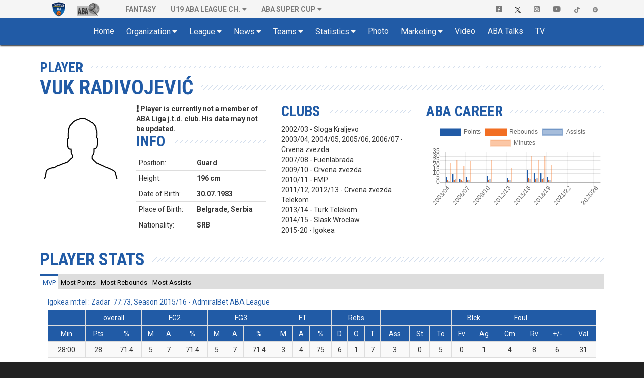

--- FILE ---
content_type: text/html; charset=UTF-8
request_url: https://www.aba-liga.com/player/414/16/1/vuk-radivojevic/
body_size: 15956
content:
<!DOCTYPE html>
<html lang="en">
    <head>
        <meta charset="utf-8">
        <meta http-equiv="X-UA-Compatible" content="IE=edge">
        			<meta name="viewport" content="width=device-width, initial-scale=1">
			        
		
		<meta name="description" content="The Official Site of ABA League. Live Matches, Stats, Standings, Teams, Players, Videos, Interviews, Fantasy and more..."/>
		<meta name="author" content="ABA liga j.t.d.">
		<meta name="theme-color" content="#215BA6">
        <link rel="canonical" href="https://www.aba-liga.com/player/414/16/1/vuk-radivojevic/" />
        <meta property="og:locale" content="en" />
        <meta property="og:type" content="website" />
        <meta property="og:title" content="Vuk Radivojević > Player : ABA League" />
        <meta property="og:description" content="The Official Site of ABA League. Live Matches, Stats, Standings, Teams, Players, Videos, Interviews, Fantasy and more..." />
        <meta property="og:url" content="https://www.aba-liga.com/player/414/16/1/vuk-radivojevic/" />
        <meta property="og:site_name" content="ABA Liga" />
        <meta property="og:image" content="/images/aba-liga-1-main.png" />
        <meta name="twitter:card" content="summary" />
        <meta name="twitter:description" content="The Official Site of ABA League. Live Matches, Stats, Standings, Teams, Players, Videos, Interviews, Fantasy and more..." />
        <meta name="twitter:title" content="Vuk Radivojević > Player : ABA League" />
        <meta name="twitter:image" content="/images/aba-liga-1-main.png" />
		<meta name="twitter:site" content="@ABA_League">
    	<meta name="twitter:creator" content="@ABA_League">
		<link rel="icon" href="https://www.aba-liga.com/favicon.ico">
		<link rel="icon" type="image/png" sizes="32x32" href="https://www.aba-liga.com/images/favicon_ABA_32.png">
		<link rel="icon" type="image/png" sizes="16x16" href="https://www.aba-liga.com/images/favicon_ABA_16.png">
        <link rel="apple-touch-icon" sizes="180x180" href="https://www.aba-liga.com/images/favicon_ABA_180.png">
		
        <title>Vuk Radivojević > Player : ABA League</title>
		
		<!-- ABA FaceLift 2020 Fonts -->				
		<link rel="stylesheet" href="https://fonts.googleapis.com/css2?family=Roboto+Condensed:ital,wght@0,400;0,700;1,400;1,700&family=Roboto:ital,wght@0,400;0,700;1,400;1,700">		
		<!-- End of ABA FaceLift 2020 Fonts -->
		
        <!-- Bootstrap core CSS -->
        <link href="/bootstrap/css/bootstrap.min.css?v=2025-09-29v3" rel="stylesheet">
        
        <!-- IE10 viewport hack for Surface/desktop Windows 8 bug -->
        <link href="/bootstrap/assets/ie10-viewport-bug-workaround.css?v=2025-09-29v3" rel="stylesheet">
		
        <!-- Font Awesome 5 -->        
        <link rel="stylesheet" href="/css/font-awesome-5/css/all.min.css?v=2025-09-29v3">

		<!-- tagging 
		-->

		               
		<!-- Custom styles for this template -->
		<link href="https://www.aba-liga.com/css/2020/style2020.css?v=2025-09-29v3" rel="stylesheet">		                        
        
        <!-- Custom styles for dino mode -->
              
      	<!-- Custom styles for dino mode 
               
	   		
        <!-- nanoGALLERY - default theme css file                                                                                 -->
        <link href="https://www.aba-liga.com/css/nanogal/nanogallery.min.css?v=2025-09-29v3" rel="stylesheet" type="text/css">
        <!-- nanoGALLERY - css file for the theme 'clean'                                                                         -->
        <link href="https://www.aba-liga.com/css/nanogal/themes/clean/nanogallery_clean.min.css?v=2025-09-29v3" rel="stylesheet" type="text/css">
        <!-- nanoGALLERY - css file for the theme 'light'                                                                         -->
        <link href="https://www.aba-liga.com/css/nanogal/themes/light/nanogallery_light.min.css?v=2025-09-29v3" rel="stylesheet" type="text/css">
               
        
        <!-- HTML5 shim and Respond.js for IE8 support of HTML5 elements and media queries -->
        <!--[if lt IE 9]>
          <script src="https://oss.maxcdn.com/html5shiv/3.7.3/html5shiv.min.js"></script>
          <script src="https://oss.maxcdn.com/respond/1.4.2/respond.min.js"></script>
        <![endif]-->
		
		<script type="text/javascript">
			function getCookie(c_name){
				var c_value = document.cookie;
				var c_start = c_value.indexOf(" " + c_name + "=");
				if (c_start == -1){
					c_start = c_value.indexOf(c_name + "=");
				}
				if (c_start == -1){
					c_value = null;
				}else{
					c_start = c_value.indexOf("=", c_start) + 1;
					var c_end = c_value.indexOf(";", c_start);
					if (c_end == -1){
						c_end = c_value.length;
					}
					c_value = unescape(c_value.substring(c_start,c_end));
				}
				return c_value;
			}
			function setCookie(c_name,value,exdays){
				var exdate=new Date();
				exdate.setDate(exdate.getDate() + exdays);
				var c_value=escape(value) + ((exdays==null) ? "" : "; expires="+exdate.toUTCString());
				document.cookie=c_name + "=" + c_value;
			}
			function checkCookie()
			{
				var acceptcookie=getCookie('LandingPage');
				if (acceptcookie=='ok')
				{
				
				}
				else 
				  {
					//setCookie('LandingPage','ok',2);
					//window.location.href = "http://www.aba-liga.com/landing.php";
				}
			}
			checkCookie();
		</script>
		
		
    </head>
	
    <body class="single-player ">
	<style>
		@media (min-width: 768px) and (max-width: 991px) {
			.navbar-right {
				float: none!important;												
				clear: both;
				margin: 0 auto;
				display: table;
				table-layout: fixed;
			}
		}
		@media (min-width: 992px) {
			.navbar-right {
				float: right!important;
				margin-right: -15px;
			}
		}
	</style>
    <div id="fb-root"></div>
	<script>(function(d, s, id) {
      var js, fjs = d.getElementsByTagName(s)[0];
      if (d.getElementById(id)) return;
      js = d.createElement(s); js.id = id;
      js.src = "//connect.facebook.net/en_US/sdk.js#xfbml=1&version=v2.8&appId=277519132349205";
      fjs.parentNode.insertBefore(js, fjs);
    }(document, 'script', 'facebook-jssdk'));</script>
    
    <!-- #navigation -->    
    <style>
	.navbar-brand.playoff-brand {
		display: none;
	} 
	.dropdown-submenu {
		position: relative;
	}

	.dropdown-submenu .dropdown-menu {
		top: 0;
		left: 100%;
		margin-top: -1px;
	}
	@media (max-width: 767px) {
		.navbar-nav .open .dropdown-submenu .dropdown-menu {
			margin-left: 25px;
		}
	}
</style>
<div id="top_navigation">
    <nav class="navbar navbar-default">
        <div class="container">
            <!-- Brand and toggle get grouped for better mobile display -->
            <div class="navbar-header">                
                <button type="button" class="navbar-toggle collapsed" data-toggle="collapse" data-target="#bs-example-navbar-collapse-1" aria-expanded="false">
                    <span class="sr-only">Toggle navigation</span>
                    <span class="icon-bar"></span>
                    <span class="icon-bar"></span> 
                    <span class="icon-bar"></span>
                </button>            
            </div>

            <!-- Collect the nav links, forms, and other content for toggling -->
            <div class="collapse navbar-collapse" id="bs-example-navbar-collapse-1">
                <ul class="nav navbar-nav">
                    <li class="active">
                        <a class="navbar-brand" href="https://www.aba-liga.com/">
                            <img src="https://www.aba-liga.com/images/aba_logo_550x150.png?id=2025-09-29v3" alt="ABA Liga j.t.d." class="img-responsive" style="margin-top:3px;"/>
                        </a>
                        <!-- <a class="navbar-brand playoff-brand" href="https://www.aba-liga.com/">
                            <img style="height:50px" src="https://www.aba-liga.com/images/aba_playoff_2019.png?t=1" alt="ABA Liga j.t.d." class="img-responsive" />
                        </a> -->
                    </li>
                    <li class="other_portal">
                        <a class="navbar-brand" href="https://druga.aba-liga.com">
                            <img class="black_and_white_logo" src="https://www.aba-liga.com/images/aba2_logo_410x150_bw.png?id=2025-09-29v3" alt="ABA Liga j.t.d." class="img-responsive" />
                            <img class="color_logo" src="https://www.aba-liga.com/images/aba2_logo_410x150.png?id=2025-09-29v3" alt="ABA Liga j.t.d." class="img-responsive" /> 
                        </a>
                    </li>
					
                    <li class="first_after_seconds_brand_li"> 
                       <a href="https://fantasy.aba-liga.com/" target="_blank">Fantasy </a></a> 
                    </li>

                    <li class="dropdown" >
                        <a href="#" class="dropdown-toggle" data-toggle="dropdown" role="button" aria-haspopup="true" aria-expanded="false">U19 ABA League Ch.</a>
                        <ul class="dropdown-menu">
                            <li><a href="https://www.aba-liga.com/newslist/u19/1/">News</a></li>                        
                            <li><a href="https://www.aba-liga.com/calendar-u19/25/7/">Calendar</a></li>
                            <li><a href="https://www.aba-liga.com/standings-u19/25/7/">Standings</a></li>
                            <li class="dropdown dropdown-submenu"><a href="#" class="dropdown-toggle test" data-toggle="dropdown">Teams</a>
                                        <ul class="dropdown-menu">
                                        <li><a href="https://www.aba-liga.com/team/77/25/7/0/borac-mozzart-u19/">KK Borac Mozzart U19</a></li><li><a href="https://www.aba-liga.com/team/98/25/7/0/bosna-bh-telekom-u19/">Bosna BH Telekom U19</a></li><li><a href="https://www.aba-liga.com/team/93/25/7/0/cedevita-junior-u19/">KK Cedevita Junior U19</a></li><li><a href="https://www.aba-liga.com/team/68/25/7/0/cedevita-olimpija-u19/">KK Cedevita Olimpija Ljubljana U19</a></li><li><a href="https://www.aba-liga.com/team/52/25/7/0/crvena-zvezda-u19/">KK Crvena zvezda U19</a></li><li><a href="https://www.aba-liga.com/team/94/25/7/0/dubai-basketball-u19/">Dubai Basketball U19</a></li><li><a href="https://www.aba-liga.com/team/63/25/7/0/fmp-u19/">KK FMP U19</a></li><li><a href="https://www.aba-liga.com/team/55/25/7/0/igokea-m-tel-u19/">KK Igokea m:tel U19</a></li><li><a href="https://www.aba-liga.com/team/105/25/7/0/ilirija-u19/">Ilirija U19</a></li><li><a href="https://www.aba-liga.com/team/62/25/7/0/krka-u19/">KK Krka U19</a></li><li><a href="https://www.aba-liga.com/team/56/25/7/0/mega-superbet-u19/">KK Mega Superbet U19</a></li><li><a href="https://www.aba-liga.com/team/60/25/7/0/partizan-u19/">KK Partizan U19</a></li><li><a href="https://www.aba-liga.com/team/78/25/7/0/podgorica-bemax-u19/">KK Podgorica Bemax U19</a></li><li><a href="https://www.aba-liga.com/team/84/25/7/0/sc-derby-u19/">KK SC Derby U19</a></li><li><a href="https://www.aba-liga.com/team/99/25/7/0/siroki-tt-kabeli-u19/">HKK Široki TT Kabeli U19</a></li><li><a href="https://www.aba-liga.com/team/97/25/7/0/spartak-office-shoes-u19/">KK Spartak Office Shoes U19</a></li><li><a href="https://www.aba-liga.com/team/106/25/7/0/vienna-u19/">Vienna U19</a></li><li><a href="https://www.aba-liga.com/team/64/25/7/0/zadar-u19/">KK Zadar U19</a></li>                                        </ul>
                                    </li>
                            <li><a href="https://www.aba-liga.com/competition-system-u19/">Competition system</a></li>                        
                            <li><a href="https://www.aba-liga.com/documents-u19/">Documents</a></li>
                            <li><a href="https://www.aba-liga.com/marketing-u19/">Marketing</a></li>
                            <li><a href="https://www.aba-liga.com/gallery-u19/">Gallery</a></li>
                        </ul>
                    </li>
                    <li class="dropdown">
                        <a href="#" class="dropdown-toggle" data-toggle="dropdown" role="button" aria-haspopup="true" aria-expanded="false">ABA SUPER CUP</a>
                        <ul class="dropdown-menu">
                            <li><a href="https://www.aba-liga.com/newslist/Supercup/1/">News</a></li>                        
                            <li><a href="https://www.aba-liga.com/calendar-supercup/25/3/">Calendar</a></li>
                            <li><a href="https://www.aba-liga.com/competition-system-supercup/">Competition system</a></li>                        
                            <li><a href="https://www.aba-liga.com/documents-supercup/">Documents</a></li>
                            <li><a href="https://www.aba-liga.com/gallery-supercup/">Gallery</a></li>
                            <li class="dropdown dropdown-submenu"><a href="#" class="dropdown-toggle test" data-toggle="dropdown">Statistics</a>
                                <ul class="dropdown-menu">
                                    <li><a href="https://www.aba-liga.com/players-statistics-supercup/">Players Statistics</a></li>
                                    <li><a href="https://www.aba-liga.com/teams-statistics-supercup/">Teams Statistics</a></li> 
                                    <li><a href="https://www.aba-liga.com/players-comparison-supercup/">Players Comparison</a></li>
                                    <li><a href="https://www.aba-liga.com/teams-comparison-supercup/">Teams Comparison</a></li> 
                                </ul>
                            </li>
                        </ul>
                    </li>
                </ul>                
                <ul class="nav navbar-nav navbar-right">
                    <li>
                        <a href="https://www.facebook.com/ABALiga.jtd" target="_blank"><i class="fab fa-facebook-square"></i></a>
                    </li>
                    <li>
                        <a href="https://twitter.com/ABA_League" target="_blank"><img src="/images/X-logo-black.png" style="height:12px;"/></a>
                    </li>
                    <li>
                        <a href="https://instagram.com/aba.liga" target="_blank"><i class="fab fa-instagram" aria-hidden="true"></i></a>
                    </li>
                    <li>
                        <a href="https://www.youtube.com/abaligajtd" target="_blank"><i class="fab fa-youtube" aria-hidden="true"></i></a>
                    </li>  
					<li>
                        <a href="https://www.tiktok.com/@aba.liga" target="_blank"> <img src="/images/tiktok_grey.png" style="height:12px;"/></a>
                    </li> 
					<li>
                        <a href="https://open.spotify.com/show/38Cb5Ke5YBVdFev1RAJ17t" target="_blank"> <img src="/images/spotify_grey.png" style="height:12px;"/></a>
                    </li>  
					
                </ul>
            </div><!-- /.navbar-collapse -->
        </div><!-- /.container-fluid -->
    </nav>  
</div>
<nav id="main_navigation" class="navbar">
    <div class="container">
        <div class="navbar-header">
            <button type="button" class="navbar-toggle collapsed" data-toggle="collapse" data-target="#navbar" aria-expanded="false" aria-controls="navbar">
                <span class="sr-only">Toggle navigation</span>
                <span class="icon-bar"></span>
                <span class="icon-bar"></span>
                <span class="icon-bar"></span>
            </button>    
            <a class="navbar-brand" href="https://www.aba-liga.com/">
                <img src="https://www.aba-liga.com/images/aba_logo_550x150.png?id=2025-09-29v3" alt="ABA Liga j.t.d." class="img-responsive" />
            </a>        
        </div>
        <div id="navbar" class="collapse navbar-collapse">
            <ul class="nav navbar-nav double-menu-left">                
                <li>
                	<a href="https://www.aba-liga.com/">	Home </a>
                </li>                
                <li class="dropdown">
                	<a href="#" class="dropdown-toggle" data-toggle="dropdown" role="button" aria-haspopup="true" aria-expanded="false">Organization</a>
                    <ul class="dropdown-menu">
                        
						<li><a href="https://www.aba-liga.com/referees/">Referees</a></li>
                        <li><a href="https://www.aba-liga.com/commissioners/">Commisioners</a></li>                        
                        <li><a href="https://www.aba-liga.com/supervisors/">Supervisors</a></li>                        
                        <li><a href="https://www.aba-liga.com/disciplinary-bodies/">Disciplinary bodies</a></li>                        
                        <li><a href="https://www.aba-liga.com/company-info/">Company info</a></li>
                        <li><a href="https://www.aba-liga.com/documents/">Documents</a></li>
                        
                    </ul>
                </li>
                <li class="dropdown">
                	<a href="#" class="dropdown-toggle" data-toggle="dropdown" role="button" aria-haspopup="true" aria-expanded="false">League</a>
                    <ul class="dropdown-menu">
                        <li><a href="https://www.aba-liga.com/calendar/25/1/">Calendar</a></li>
                        <li><a href="https://www.aba-liga.com/standings/25/1/">Standings</a></li>                        
                        <li><a href="https://www.aba-liga.com/competition-system/">Competition system</a></li>
						<li role="separator" class="divider"></li>
                        <li class="dropdown dropdown-submenu"><a href="#" class="dropdown-toggle test" data-toggle="dropdown">ABA Super Cup</a>
                            <ul class="dropdown-menu">
                                <li><a href="https://www.aba-liga.com/newslist/Supercup/1/">News</a></li>                        
								<li><a href="https://www.aba-liga.com/calendar-supercup/25/3/">Calendar</a></li>
								<li><a href="https://www.aba-liga.com/competition-system-supercup/">Competition system</a></li>                        
								<li><a href="https://www.aba-liga.com/documents-supercup/">Documents</a></li>
								<li><a href="https://www.aba-liga.com/gallery-supercup/">Gallery</a></li>
								<li class="dropdown dropdown-submenu"><a href="#" class="dropdown-toggle test" data-toggle="dropdown">Statistics</a>
									<ul class="dropdown-menu">
										<li><a href="https://www.aba-liga.com/players-statistics-supercup/">Players Statistics</a></li>
										<li><a href="https://www.aba-liga.com/teams-statistics-supercup/">Teams Statistics</a></li> 
										<li><a href="https://www.aba-liga.com/players-comparison-supercup/">Players Comparison</a></li>
										<li><a href="https://www.aba-liga.com/teams-comparison-supercup/">Teams Comparison</a></li> 
									</ul>
								</li>
                            </ul>
                        </li>
						<li class="dropdown dropdown-submenu"><a href="#" class="dropdown-toggle test" data-toggle="dropdown">Qualifiers</a>
                            <ul class="dropdown-menu">
                                <li><a href="https://www.aba-liga.com/calendar-qualifiers/25/8/">Calendar</a></li>
                                <li><a href="https://www.aba-liga.com/gallery-qualifiers/">Gallery</a></li>
                            </ul>
                        </li>
						<li class="dropdown dropdown-submenu"><a href="#" class="dropdown-toggle test" data-toggle="dropdown">U19 ABA League Championship</a>
                            <ul class="dropdown-menu">
                                <li><a href="https://www.aba-liga.com/newslist/u19/1/">News</a></li>                        
								<li><a href="https://www.aba-liga.com/calendar-u19/25/7/">Calendar</a></li>
								<li><a href="https://www.aba-liga.com/standings-u19/25/7/">Standings</a></li>
								<li class="dropdown dropdown-submenu"><a href="#" class="dropdown-toggle test" data-toggle="dropdown">Teams</a>
									<ul class="dropdown-menu">
									<li><a href="https://www.aba-liga.com/team/77/25/7/0/borac-mozzart-u19/">KK Borac Mozzart U19</a></li><li><a href="https://www.aba-liga.com/team/98/25/7/0/bosna-bh-telekom-u19/">Bosna BH Telekom U19</a></li><li><a href="https://www.aba-liga.com/team/93/25/7/0/cedevita-junior-u19/">KK Cedevita Junior U19</a></li><li><a href="https://www.aba-liga.com/team/68/25/7/0/cedevita-olimpija-u19/">KK Cedevita Olimpija Ljubljana U19</a></li><li><a href="https://www.aba-liga.com/team/52/25/7/0/crvena-zvezda-u19/">KK Crvena zvezda U19</a></li><li><a href="https://www.aba-liga.com/team/94/25/7/0/dubai-basketball-u19/">Dubai Basketball U19</a></li><li><a href="https://www.aba-liga.com/team/63/25/7/0/fmp-u19/">KK FMP U19</a></li><li><a href="https://www.aba-liga.com/team/55/25/7/0/igokea-m-tel-u19/">KK Igokea m:tel U19</a></li><li><a href="https://www.aba-liga.com/team/105/25/7/0/ilirija-u19/">Ilirija U19</a></li><li><a href="https://www.aba-liga.com/team/62/25/7/0/krka-u19/">KK Krka U19</a></li><li><a href="https://www.aba-liga.com/team/56/25/7/0/mega-superbet-u19/">KK Mega Superbet U19</a></li><li><a href="https://www.aba-liga.com/team/60/25/7/0/partizan-u19/">KK Partizan U19</a></li><li><a href="https://www.aba-liga.com/team/78/25/7/0/podgorica-bemax-u19/">KK Podgorica Bemax U19</a></li><li><a href="https://www.aba-liga.com/team/84/25/7/0/sc-derby-u19/">KK SC Derby U19</a></li><li><a href="https://www.aba-liga.com/team/99/25/7/0/siroki-tt-kabeli-u19/">HKK Široki TT Kabeli U19</a></li><li><a href="https://www.aba-liga.com/team/97/25/7/0/spartak-office-shoes-u19/">KK Spartak Office Shoes U19</a></li><li><a href="https://www.aba-liga.com/team/106/25/7/0/vienna-u19/">Vienna U19</a></li><li><a href="https://www.aba-liga.com/team/64/25/7/0/zadar-u19/">KK Zadar U19</a></li>									</ul>
								</li>
								<li><a href="https://www.aba-liga.com/competition-system-u19/">Competition system</a></li>                        
								<li><a href="https://www.aba-liga.com/documents-u19/">Documents</a></li>
								<li><a href="https://www.aba-liga.com/marketing-u19/">Marketing</a></li>
								<li><a href="https://www.aba-liga.com/gallery-u19/">Gallery</a></li>
								<li class="dropdown dropdown-submenu"><a href="#" class="dropdown-toggle test" data-toggle="dropdown">Statistics</a>
									<ul class="dropdown-menu">
										<li><a href="https://www.aba-liga.com/players-statistics-u19/">Players Statistics</a></li>
										<li><a href="https://www.aba-liga.com/teams-statistics-u19/">Teams Statistics</a></li> 
										<li><a href="https://www.aba-liga.com/players-comparison-u19/">Players Comparison</a></li>
										<li><a href="https://www.aba-liga.com/teams-comparison-u19/">Teams Comparison</a></li> 
									</ul>
								</li>
                            </ul>
                        </li>
						<li class="dropdown dropdown-submenu"><a href="#" class="dropdown-toggle test" data-toggle="dropdown">Preseason</a>
                            <ul class="dropdown-menu">
                                <li><a href="https://www.aba-liga.com/calendar-preseason/25/1/">Calendar</a></li>
								<li><a href="https://www.aba-liga.com/standings-preseason/25/1/">Standings</a></li>
                            </ul>
                        </li>						
                    </ul>
                </li>								
				
                <li class="dropdown">
                	<a href="#" class="dropdown-toggle" data-toggle="dropdown" role="button" aria-haspopup="true" aria-expanded="false">News</a>
                    <ul class="dropdown-menu">
                        <li><a href="https://www.aba-liga.com/newslist/News/1/">All News</a></li>
                        <li><a href="https://www.aba-liga.com/newslist/ABA/1/">ABA Liga j.t.d.</a></li>
                        <li><a href="https://www.aba-liga.com/newslist/Clubs/1/">Clubs</a></li>
                        <li><a href="https://www.aba-liga.com/newslist/European/1/">European Competitions</a></li>
                        <li><a href="https://www.aba-liga.com/newslist/Domestic/1/">Domestic Competitions</a></li>
                        <li><a href="https://www.aba-liga.com/newslist/National/1/">National Teams</a></li>                        
                        <li><a href="https://www.aba-liga.com/newslist/Memories/1/">Memories</a></li>
                        <li><a href="https://www.aba-liga.com/newslist/Legends/1/">Legends</a></li>
                        <li><a href="https://www.aba-liga.com/newslist/Other/1/">Other news</a></li>
                        <li><a href="https://www.aba-liga.com/newslist/Official/1/">Official announcements</a></li>
                        <li><a href="https://www.aba-liga.com/newslist/Interview/1/">Interview</a></li>  
						<li><a href="https://www.aba-liga.com/newslist/Blog/1/">Blog</a></li>  
						<li><a href="https://www.aba-liga.com/newslist/Fanmail/1/">Fan Mail</a></li>  
						<li role="separator" class="divider"></li>						
						<li><a href="https://www.aba-liga.com/subscribe/">Subscribe to ABA Newsletter</a></li>  
                    </ul>
                </li>                                
                <li class="dropdown">
                	<a href="#" class="dropdown-toggle" data-toggle="dropdown" role="button" aria-haspopup="true" aria-expanded="false">Teams</a>
                    <ul class="dropdown-menu">
						<li><a href="https://www.aba-liga.com/team/43/25/1/0/borac-mozzart/">Borac Mozzart</a></li><li><a href="https://www.aba-liga.com/team/1/25/1/0/bosna-bh-telecom/">Bosna BH Telecom</a></li><li><a href="https://www.aba-liga.com/team/12/25/1/0/buducnost-voli/">Budućnost VOLI</a></li><li><a href="https://www.aba-liga.com/team/66/25/1/0/cedevita-olimpija/">Cedevita Olimpija</a></li><li><a href="https://www.aba-liga.com/team/18/25/1/0/crvena-zvezda-meridianbet/">Crvena zvezda Meridianbet</a></li><li><a href="https://www.aba-liga.com/team/95/25/1/0/dubai-basketball/">Dubai Basketball</a></li><li><a href="https://www.aba-liga.com/team/17/25/1/0/fmp/">FMP</a></li><li><a href="https://www.aba-liga.com/team/30/25/1/0/igokea-m-tel/">Igokea m:tel</a></li><li><a href="https://www.aba-liga.com/team/10/25/1/0/krka/">Krka</a></li><li><a href="https://www.aba-liga.com/team/33/25/1/0/mega-superbet/">Mega Superbet</a></li><li><a href="https://www.aba-liga.com/team/22/25/1/0/partizan-mozzart-bet/">Partizan Mozzart Bet</a></li><li><a href="https://www.aba-liga.com/team/92/25/1/0/perspektiva-ilirija/">Perspektiva Ilirija</a></li><li><a href="https://www.aba-liga.com/team/74/25/1/0/sc-derby/">SC Derby</a></li><li><a href="https://www.aba-liga.com/team/91/25/1/0/spartak-office-shoes/">Spartak Office Shoes</a></li><li><a href="https://www.aba-liga.com/team/7/25/1/0/split/">Split</a></li><li><a href="https://www.aba-liga.com/team/100/25/1/0/u-bt-cluj-napoca/">U-BT Cluj-Napoca</a></li><li><a href="https://www.aba-liga.com/team/101/25/1/0/vienna/">Vienna</a></li><li><a href="https://www.aba-liga.com/team/3/25/1/0/zadar/">Zadar</a></li>                    </ul>
                </li>
                <li class="dropdown">
                	<a href="#" class="dropdown-toggle" data-toggle="dropdown" role="button" aria-haspopup="true" aria-expanded="false">Statistics</a>
                    <ul class="dropdown-menu">
						<li><a href="https://www.aba-liga.com/players-statistics/">Players Statistics</a></li>
                        <li><a href="https://www.aba-liga.com/teams-statistics/">Teams Statistics</a></li>
						<li><a href="https://www.aba-liga.com/mvplist/25/">MVP List</a></li>
						<li><a href="https://www.aba-liga.com/players-comparison/">Players Comparison</a></li>
						<li><a href="https://www.aba-liga.com/teams-comparison/">Teams Comparison</a></li> 
                    </ul>
                </li>        
                <li>
                	<a href="https://www.aba-liga.com/gallery/">Photo </a>
                </li>
                <li class="dropdown">
                	<a href="#" class="dropdown-toggle" data-toggle="dropdown" role="button" aria-haspopup="true" aria-expanded="false">Marketing</a>
                    <ul class="dropdown-menu">
                        <li><a href="https://www.aba-liga.com/sponsors/">Sponsors</a></li>
                        <li><a href="https://www.aba-liga.com/logotypes/">Logotypes</a></li>
                    </ul>
                </li>                
                
				
                <li>
					<a href="https://www.aba-liga.com/newslist/Videos/1/" class="dropdown-toggle" data-toggle="dropdown" role="button" aria-haspopup="true" aria-expanded="false">Video</a>
                    <ul class="dropdown-menu">
                        <li><a href="https://www.aba-liga.com/newslist/HL/1/">Match Highligts</a></li>
                        <li><a href="https://www.aba-liga.com/newslist/FM/1/">Full Match Video</a></li>
                        <li><a href="https://www.aba-liga.com/newslist/Exciting/1/">Exciting Moments</a></li>
                        <li><a href="https://www.aba-liga.com/newslist/Magazine/1/">ABA Magazine</a></li>
                        <li><a href="https://www.aba-liga.com/newslist/Top5/1/">Top 5</a></li>
                    </ul>
                </li>
                <li>
                	<a href="https://www.aba-liga.com/newslist/Talks/1/">ABA Talks </a>
                </li>
                <li>
                	<a href="https://www.aba-liga.com/tv/">TV </a>
                </li>                                       
                <li class="only_on_mobile">
                    <a href="https://fantasy.aba-liga.com/" target="_blank">Fantasy </a>
                </li>
                <li class="only_on_mobile dropdown">
                    <a href="#" class="dropdown-toggle" data-toggle="dropdown" role="button" aria-haspopup="true" aria-expanded="false">U19 ABA League Ch.</a>
                    <ul class="dropdown-menu">
                        <li><a href="https://www.aba-liga.com/newslist/u19/1/">News</a></li>                        
                        <li><a href="https://www.aba-liga.com/calendar-u19/25/7/">Calendar</a></li>
                        <li><a href="https://www.aba-liga.com/standings-u19/25/7/">Standings</a></li>
                        <li class="dropdown dropdown-submenu"><a href="#" class="dropdown-toggle test" data-toggle="dropdown">Teams</a>
                                    <ul class="dropdown-menu">
                                    <li><a href="https://www.aba-liga.com/team/77/25/7/0/borac-mozzart-u19/">KK Borac Mozzart U19</a></li><li><a href="https://www.aba-liga.com/team/98/25/7/0/bosna-bh-telekom-u19/">Bosna BH Telekom U19</a></li><li><a href="https://www.aba-liga.com/team/93/25/7/0/cedevita-junior-u19/">KK Cedevita Junior U19</a></li><li><a href="https://www.aba-liga.com/team/68/25/7/0/cedevita-olimpija-u19/">KK Cedevita Olimpija Ljubljana U19</a></li><li><a href="https://www.aba-liga.com/team/52/25/7/0/crvena-zvezda-u19/">KK Crvena zvezda U19</a></li><li><a href="https://www.aba-liga.com/team/94/25/7/0/dubai-basketball-u19/">Dubai Basketball U19</a></li><li><a href="https://www.aba-liga.com/team/63/25/7/0/fmp-u19/">KK FMP U19</a></li><li><a href="https://www.aba-liga.com/team/55/25/7/0/igokea-m-tel-u19/">KK Igokea m:tel U19</a></li><li><a href="https://www.aba-liga.com/team/105/25/7/0/ilirija-u19/">Ilirija U19</a></li><li><a href="https://www.aba-liga.com/team/62/25/7/0/krka-u19/">KK Krka U19</a></li><li><a href="https://www.aba-liga.com/team/56/25/7/0/mega-superbet-u19/">KK Mega Superbet U19</a></li><li><a href="https://www.aba-liga.com/team/60/25/7/0/partizan-u19/">KK Partizan U19</a></li><li><a href="https://www.aba-liga.com/team/78/25/7/0/podgorica-bemax-u19/">KK Podgorica Bemax U19</a></li><li><a href="https://www.aba-liga.com/team/84/25/7/0/sc-derby-u19/">KK SC Derby U19</a></li><li><a href="https://www.aba-liga.com/team/99/25/7/0/siroki-tt-kabeli-u19/">HKK Široki TT Kabeli U19</a></li><li><a href="https://www.aba-liga.com/team/97/25/7/0/spartak-office-shoes-u19/">KK Spartak Office Shoes U19</a></li><li><a href="https://www.aba-liga.com/team/106/25/7/0/vienna-u19/">Vienna U19</a></li><li><a href="https://www.aba-liga.com/team/64/25/7/0/zadar-u19/">KK Zadar U19</a></li>                                    </ul>
                                </li>
                        <li><a href="https://www.aba-liga.com/competition-system-u19/">Competition system</a></li>                        
                        <li><a href="https://www.aba-liga.com/documents-u19/">Documents</a></li>
                        <li><a href="https://www.aba-liga.com/marketing-u19/">Marketing</a></li>
                        <li><a href="https://www.aba-liga.com/gallery-u19/">Gallery</a></li>
                    </ul>
                </li>
                <li class="only_on_mobile socials_link">
                    <a href="https://www.facebook.com/ABALiga.jtd" target="_blank"><i class="fab fa-facebook-square"></i></a>
                </li>
                <li class="only_on_mobile socials_link">
                    <a href="https://twitter.com/ABA_League" target="_blank"><img src="/images/X-logo-white.png" style="height:12px;"/></a>
                </li>
                <li class="only_on_mobile socials_link">
                    <a href="https://instagram.com/aba.liga" target="_blank"><i class="fab fa-instagram" aria-hidden="true"></i></a>
                </li>
                <li class="only_on_mobile socials_link">
                    <a href="https://www.youtube.com/abaligajtd" target="_blank"><i class="fab fa-youtube" aria-hidden="true"></i></a>
                </li> 
				<li class="only_on_mobile socials_link">
                    <a href="https://www.tiktok.com/@aba.liga" target="_blank"><img src="/images/tiktok_white.png" style="height:12px;"/></a>
                </li> 
				<li class="only_on_mobile socials_link">
                    <a href="https://open.spotify.com/show/38Cb5Ke5YBVdFev1RAJ17t" target="_blank"><img src="/images/spotify_white.png" style="height:12px;"/></a>
                </li> 
				<li class="only_on_mobile other_league_link">
                    <a href="https://druga.aba-liga.com/">
                        <img src="https://www.aba-liga.com/images/aba2_logo_410x150.png?id=2025-09-29v3" alt="ABA Liga j.t.d."/> <span class="narrow_txt">ABA LEAGUE 2</span>
                    </a>
                </li>          				
            </ul>                       
        </div><!--/.nav-collapse -->
    </div>
</nav> 
	<div id="2020_portal_id" style="display:none;">
					<input type="text" id="primary_color" value="#215BA6" readonly>
			<input type="text" id="primary_color_light" value="rgb(33,91,166,0.4)" readonly>
					
	</div>                                            
	
	
	<input type="hidden" value="16" id="player_sez" readonly>
	<input type="hidden" value="1" id="player_lea" readonly>
	<input type="hidden" value="414" id="player_id" readonly>
<section id="main_content" class="pfe_section page_default page_player_single">
	<div class="container">    	
    	<div class="row">        
                    	                                                
            <div class="col-md-12">
			
								<!-- single team -->
				<header>
					<div class="navigation_title">
						Player                             
					</div>
					
					<h1 class="main_title">
						Vuk Radivojević					</h1>                            
				</header>   
                
                					<div class="basic_content">
						<div class="row">
							<div class="col-xs-12 col-xssm-5 col-sm-6 col-md-2 text-center">
								<!-- photo and socials -->
																	<img class="center-block" src="https://www.aba-liga.com/stats/img/foto/person_default.png?id=20251103022736y4NEPjYQnkzfGpU0Ltbxqis1h" alt="Player Vuk Radivojević"/>
									
							</div>
							<div class="clearfix visible-xs hidden-xssm"></div>
							<div class="spacer_two visible-xs hidden-xssm"></div>
							<div class="col-xs-12 col-xssm-7 col-sm-6 col-md-3">
								<!-- player basic info -->
								<div class="player_club_info">
																				
									<span class="subinfo"><i class="fas fa-exclamation"></i> Player is currently not a member of ABA Liga j.t.d. club. His data may not be updated.</span>											
																	</div>
								<div class="player_basic_info">
									<h3 class="main_title">Info</h3>
									<table id="player_basic_info_table" class="table table-condensed clean_table">
										<tbody>																			
																									<tr>
															<td>
																Position:
															</td>
															<td>
																Guard															</td>
														</tr>														
													    
														<tr>
															<td>
																Height:
															</td>
															<td>
																196 cm															</td>
														</tr>														
													    
														<tr>
															<td>
																Date of Birth:
															</td>
															<td>
																30.07.1983															</td>
														</tr>														
													     
														<tr>
															<td>
																Place of Birth:
															</td>
															<td>
																Belgrade, Serbia															</td>
														</tr>														
													     
														<tr>
															<td>
																Nationality:
															</td>
															<td>
																SRB															</td>
														</tr>													
																							</tbody>
									</table> 																			
								</div>
							</div>
							<div class="clearfix visible-xs visible-sm"></div>
							<div class="spacer_two visible-xs visible-sm"></div>
							<div id="players_clubs_container" class="col-xs-12 col-sm-6 col-md-3">
								<!-- Player old clubs info -->
																	<h3 class="main_title">Clubs</h3>
									<p>2002/03 - Sloga Kraljevo<br />2003/04, 2004/05, 2005/06, 2006/07 - Crvena zvezda<br />2007/08 - Fuenlabrada<br />2009/10 - Crvena zvezda<br />2010/11 - FMP<br />2011/12, 2012/13 - Crvena zvezda Telekom<br />2013/14 - Turk Telekom<br />2014/15 - Slask Wroclaw<br />2015-20 - Igokea</p>															</div>
							<div class="clearfix visible-xs"></div>
							<div class="spacer_two visible-xs"></div>
							<div class="col-xs-12 col-sm-6 col-md-4">
								<!-- Info canvas -->
								<h3 class="main_title">ABA career</h3>
								<div class="playerchart-container" style="width:100%;">
									<canvas id="playercanvas"></canvas>
								</div>
							</div>
						</div><!-- end of .row -->

						
													<div class="spacer_two"></div>
							<div class="row">
								<div class="col-xs-12">
									<h2 class="main_title">Player Stats</h2>
									
									
																			<!-- Nav tabs -->
									<!-- Nav tabs -->
									<ul class="nav nav-tabs" role="tablist">
										<li role="presentation" class="active"><a href="#player-index" aria-controls="player-index" role="tab" data-toggle="tab">
											<span>MVP</span>
											</a></li>                            
										<li role="presentation"><a href="#player-points" aria-controls="player-points" role="tab" data-toggle="tab"><span class="hidden-xs visible-xssm">Most Points</span><span class="visible-xs hidden-xssm">MP</span></a></li>                                
										<li role="presentation"><a href="#player-rebounds" aria-controls="player-rebounds" role="tab" data-toggle="tab"><span class="hidden-xs visible-xssm">Most Rebounds</span><span class="visible-xs hidden-xssm">MR</span></a></li>
										<li role="presentation"><a href="#player-assists" aria-controls="player-assists" role="tab" data-toggle="tab"><span class="hidden-xs visible-xssm">Most Assists</span><span class="visible-xs hidden-xssm">MA</span></a></li>
										
									</ul>
									
									<!-- Tab panes -->
									<div class="tab-content">
										<div role="tabpanel" class="tab-pane active" id="player-index">
											<div class="topplayer_tabs_container">	
												<div class="visible-xs hidden-xssm col-xs-12 help_for_navigation"><i class="fas fa-angle-double-right"></i> MVP <i class="fas fa-angle-double-left"></i></div>											
													

<div class="player_match_info"><a href='/match/172/15/1/Overview/q1/1/home/igokea-m-tel-zadar/'>Igokea m:tel : Zadar&nbsp;&nbsp;77:73, Season 2015/16 - AdmiralBet ABA League</a></div>
<div class="table-responsive">
<table class="table table-striped table-hover table-condensed table-bordered table_player_stats"> 
<thead>
<tr class="col"> <td></td> <td colspan="2">overall</td> <td colspan="3">FG2</td> <td colspan="3">FG3</td> <td colspan="3">FT</td> <td colspan="3">Rebs</td> <td colspan="3"></td> <td colspan="2">Blck</td> <td colspan="2">Foul</td> <td colspan="2"></td> </tr> 

<tr class="col"> <td>Min</td> <td>Pts</td> <td>%</td> <td>M</td> <td>A</td> <td>%</td> <td>M</td> <td>A</td> <td>%</td> <td>M</td> <td>A</td> <td>%</td> <td>D</td> <td>O</td> <td>T</td> <td>Ass</td> <td>St</td> <td>To</td> <td>Fv</td> <td>Ag</td> <td>Cm</td> <td>Rv</td>   <td>+/-</td><td>Val</td> </tr> 

</thead>
<tbody>
<tr> <td>28:00</td> <td>28</td> <td>71.4</td> <td>5</td> <td>7</td> <td>71.4</td> <td>5</td> <td>7</td> <td>71.4</td> <td>3</td> <td>4</td> <td>75</td> <td>6</td> <td>1</td><td>7</td> <td>3</td> <td>0</td> <td>5</td> <td>0</td> <td>1</td> <td>4</td> <td>8</td> <td>6</td> <td>31</td></tr> </tbody>
</table> 
</div>


												<div class="clearfix"></div>              
											</div>              
										</div>
										<div role="tabpanel" class="tab-pane" id="player-points">                        
										   	<div class="topplayer_tabs_container">
										   		<div class="visible-xs hidden-xssm col-xs-12 help_for_navigation"><i class="fas fa-angle-double-right"></i> Most Points <i class="fas fa-angle-double-left"></i></div>
													

<div class="player_match_info"><a href='/match/172/15/1/Overview/q1/1/home/igokea-m-tel-zadar/'>Igokea m:tel : Zadar&nbsp;&nbsp;77:73, Season 2015/16 - AdmiralBet ABA League</a></div>
<div class="table-responsive">
<table class="table table-striped table-hover table-condensed table-bordered table_player_stats"> 
<thead>
<tr class="col"> <td></td> <td colspan="2">overall</td> <td colspan="3">FG2</td> <td colspan="3">FG3</td> <td colspan="3">FT</td> <td colspan="3">Rebs</td> <td colspan="3"></td> <td colspan="2">Blck</td> <td colspan="2">Foul</td> <td colspan="2"></td> </tr> 

<tr class="col"> <td>Min</td> <td>Pts</td> <td>%</td> <td>M</td> <td>A</td> <td>%</td> <td>M</td> <td>A</td> <td>%</td> <td>M</td> <td>A</td> <td>%</td> <td>D</td> <td>O</td> <td>T</td> <td>Ass</td> <td>St</td> <td>To</td> <td>Fv</td> <td>Ag</td> <td>Cm</td> <td>Rv</td>   <td>+/-</td><td>Val</td> </tr> 

</thead>
<tbody>
<tr> <td>28:00</td> <td>28</td> <td>71.4</td> <td>5</td> <td>7</td> <td>71.4</td> <td>5</td> <td>7</td> <td>71.4</td> <td>3</td> <td>4</td> <td>75</td> <td>6</td> <td>1</td><td>7</td> <td>3</td> <td>0</td> <td>5</td> <td>0</td> <td>1</td> <td>4</td> <td>8</td> <td>6</td> <td>31</td></tr> </tbody>
</table> 
</div>


												<div class="clearfix"></div>              
											</div>                                                                                                                          
										</div>                                            
										<div role="tabpanel" class="tab-pane" id="player-rebounds">
											<div class="topplayer_tabs_container">
												<div class="visible-xs hidden-xssm col-xs-12 help_for_navigation"><i class="fas fa-angle-double-right"></i> Most Rebounds <i class="fas fa-angle-double-left"></i></div>
													

<div class="player_match_info"><a href='/match/75/15/1/Overview/q1/1/home/igokea-m-tel-buducnost-voli/'>Igokea m:tel : Budućnost VOLI&nbsp;&nbsp;76:86, Season 2015/16 - AdmiralBet ABA League</a></div>
<div class="table-responsive">
<table class="table table-striped table-hover table-condensed table-bordered table_player_stats"> 
<thead>
<tr class="col"> <td></td> <td colspan="2">overall</td> <td colspan="3">FG2</td> <td colspan="3">FG3</td> <td colspan="3">FT</td> <td colspan="3">Rebs</td> <td colspan="3"></td> <td colspan="2">Blck</td> <td colspan="2">Foul</td> <td colspan="2"></td> </tr> 

<tr class="col"> <td>Min</td> <td>Pts</td> <td>%</td> <td>M</td> <td>A</td> <td>%</td> <td>M</td> <td>A</td> <td>%</td> <td>M</td> <td>A</td> <td>%</td> <td>D</td> <td>O</td> <td>T</td> <td>Ass</td> <td>St</td> <td>To</td> <td>Fv</td> <td>Ag</td> <td>Cm</td> <td>Rv</td>   <td>+/-</td><td>Val</td> </tr> 

</thead>
<tbody>
<tr> <td>34:00</td> <td>14</td> <td>41.7</td> <td>4</td> <td>7</td> <td>57.1</td> <td>1</td> <td>5</td> <td>20</td> <td>3</td> <td>3</td> <td>100</td> <td>8</td> <td>1</td><td>9</td> <td>4</td> <td>0</td> <td>2</td> <td>1</td> <td>1</td> <td>2</td> <td>2</td> <td>-2</td> <td>18</td></tr> </tbody>
</table> 
</div>


												<div class="clearfix"></div>              
											</div>              
										</div>
										<div role="tabpanel" class="tab-pane" id="player-assists">
											<div class="topplayer_tabs_container">
												<div class="visible-xs hidden-xssm col-xs-12 help_for_navigation"><i class="fas fa-angle-double-right"></i> Most Assists <i class="fas fa-angle-double-left"></i></div>
													

<div class="player_match_info"><a href='/match/97/16/1/Overview/q1/1/home/cibona-igokea-m-tel/'>Cibona : Igokea m:tel&nbsp;&nbsp;84:61, Season 2016/17 - AdmiralBet ABA League</a></div>
<div class="table-responsive">
<table class="table table-striped table-hover table-condensed table-bordered table_player_stats"> 
<thead>
<tr class="col"> <td></td> <td colspan="2">overall</td> <td colspan="3">FG2</td> <td colspan="3">FG3</td> <td colspan="3">FT</td> <td colspan="3">Rebs</td> <td colspan="3"></td> <td colspan="2">Blck</td> <td colspan="2">Foul</td> <td colspan="2"></td> </tr> 

<tr class="col"> <td>Min</td> <td>Pts</td> <td>%</td> <td>M</td> <td>A</td> <td>%</td> <td>M</td> <td>A</td> <td>%</td> <td>M</td> <td>A</td> <td>%</td> <td>D</td> <td>O</td> <td>T</td> <td>Ass</td> <td>St</td> <td>To</td> <td>Fv</td> <td>Ag</td> <td>Cm</td> <td>Rv</td>   <td>+/-</td><td>Val</td> </tr> 

</thead>
<tbody>
<tr> <td>27:00</td> <td>9</td> <td>50</td> <td>2</td> <td>3</td> <td>66.7</td> <td>1</td> <td>3</td> <td>33.3</td> <td>2</td> <td>2</td> <td>100</td> <td>3</td> <td>1</td><td>4</td> <td>9</td> <td>1</td> <td>6</td> <td>1</td> <td>0</td> <td>1</td> <td>2</td> <td>-8</td> <td>16</td></tr> </tbody>
</table> 
</div>


												<div class="clearfix"></div>              
											</div>              
										</div>                        
									</div>
								</div>        
							</div>                        
							
							<div class="spacer_two"></div>
							<div class="row">
								<div class="col-md-12">
									<h2 class="main_title">Player Game Statistics</h2>									
									<div class="row">
										<div class="col-sm-8 text-right showData">
											Show Data for 
										</div>
										
																				
										<div class="col-sm-4">
											<select class="form-control" onChange="ChangeSeasonPlayer()" name="season" id="season">
												
												<option value="414/25/1/vuk-radivojevic/" "selected">Season 2025/26 - AdmiralBet ABA League</option> <option value="414/18/1/vuk-radivojevic/" >Season 2018/19 - AdmiralBet ABA League</option> <option value="414/18/3/vuk-radivojevic/" >Season 2018/19 - Supercup</option> <option value="414/17/1/vuk-radivojevic/" >Season 2017/18 - AdmiralBet ABA League</option> <option value="414/17/3/vuk-radivojevic/" >Season 2017/18 - Supercup</option> <option value="414/17/6/vuk-radivojevic/" >Season 2017/18 - Friendlies</option> <option value="414/16/1/vuk-radivojevic/" selected>Season 2016/17 - AdmiralBet ABA League</option> <option value="414/15/1/vuk-radivojevic/" >Season 2015/16 - AdmiralBet ABA League</option> <option value="414/12/1/vuk-radivojevic/" >Season 2012/13 - AdmiralBet ABA League</option> <option value="414/9/1/vuk-radivojevic/" >Season 2009/10 - AdmiralBet ABA League</option> <option value="414/6/1/vuk-radivojevic/" >Season 2006/07 - AdmiralBet ABA League</option> <option value="414/5/1/vuk-radivojevic/" >Season 2005/06 - AdmiralBet ABA League</option> <option value="414/4/1/vuk-radivojevic/" >Season 2004/05 - AdmiralBet ABA League</option> <option value="414/3/1/vuk-radivojevic/" >Season 2003/04 - AdmiralBet ABA League</option> 												
											</select>                                                                        									                                        
										</div>                                        
									</div>
									<div class="visible-xs hidden spacer_one"></div>
									<h3 class="main_title">Game Stats</h3>
									<div class="">
										<div class="table-responsive">
	<table id="player_game_stats_table" class="table table-striped table-hover table-condensed table-bordered"> 
		<thead>
									<tr class="col"> <td colspan="3"></td> <td colspan="2">overall</td> <td colspan="3">FG2</td> <td colspan="3">FG3</td> <td colspan="3">FT</td> <td colspan="3">Rebs</td> <td colspan="3"></td> <td colspan="2">Blck</td> <td colspan="2">Foul</td> <td colspan="2"></td> </tr> 

									<tr class="col"> <td colspan="2"></td> <td>Min</td> <td>Pts</td> <td>%</td> <td>M</td> <td>A</td> <td>%</td> <td>M</td> <td>A</td> <td>%</td> <td>M</td> <td>A</td> <td>%</td> <td>D</td> <td>O</td><td>T</td> <td>Ass</td> <td>St</td> <td>To</td> <td>Fv</td> <td>Ag</td> <td>Cm</td> <td>Rv</td>  <td>+/-</td> <td>Val</td></tr> 
                                    </thead>
                                    <tbody>

																		<tr  > <td>1</td> <td style="text-align:left;"> <a href="/match/6/16/1/Boxscore/q1/1/home/igokea-m-tel-cibona/">Igokea m:tel-Cibona</a></td> <td>28:00</td> <td>4</td> <td>15.4</td> <td>2</td> <td>8</td> <td>25</td> <td>0</td> <td>5</td> <td>0</td> <td>0</td> <td>0</td> <td>0</td> <td>1</td> <td>0</td>  <td>1</td> <td>4</td> <td>2</td> <td>1</td> <td>1</td> <td>1</td> <td>3</td> <td>3</td> <td>-5</td><td>-1</td> </tr> 
																		<tr class="alt" > <td>2</td> <td style="text-align:left;"> <a href="/match/10/16/1/Boxscore/q1/1/home/karpos-sokoli-igokea-m-tel/">Karp. Sokoli-Igokea m:tel</a></td> <td>27:00</td> <td>19</td> <td>38.1</td> <td>5</td> <td>12</td> <td>41.7</td> <td>3</td> <td>9</td> <td>33.3</td> <td>0</td> <td>0</td> <td>0</td> <td>3</td> <td>0</td>  <td>3</td> <td>4</td> <td>0</td> <td>0</td> <td>0</td> <td>0</td> <td>2</td> <td>1</td> <td>12</td><td>12</td> </tr> 
																		<tr  > <td>3</td> <td style="text-align:left;"> <a href="/match/19/16/1/Boxscore/q1/1/home/igokea-m-tel-petrol-olimpija/">Igokea m:tel-Olimpija</a></td> <td>27:00</td> <td>7</td> <td>0</td> <td>0</td> <td>5</td> <td>0</td> <td>0</td> <td>6</td> <td>0</td> <td>7</td> <td>8</td> <td>87.5</td> <td>5</td> <td>2</td>  <td>7</td> <td>5</td> <td>2</td> <td>2</td> <td>0</td> <td>0</td> <td>5</td> <td>8</td> <td>5</td><td>10</td> </tr> 
																		<tr class="alt" > <td>7</td> <td style="text-align:left;"> <a href="/match/45/16/1/Boxscore/q1/1/home/igokea-m-tel-cedevita/">Igokea m:tel-Cedevita</a></td> <td>18:00</td> <td>5</td> <td>20</td> <td>0</td> <td>1</td> <td>0</td> <td>1</td> <td>4</td> <td>25</td> <td>2</td> <td>2</td> <td>100</td> <td>1</td> <td>0</td>  <td>1</td> <td>3</td> <td>0</td> <td>4</td> <td>0</td> <td>0</td> <td>3</td> <td>3</td> <td>2</td><td>1</td> </tr> 
																		<tr  > <td>8</td> <td style="text-align:left;"> <a href="/match/55/16/1/Boxscore/q1/1/home/zadar-igokea-m-tel/">Zadar-Igokea m:tel</a></td> <td>10:00</td> <td>12</td> <td>75</td> <td>0</td> <td>1</td> <td>0</td> <td>3</td> <td>3</td> <td>100</td> <td>3</td> <td>4</td> <td>75</td> <td>0</td> <td>0</td>  <td>0</td> <td>2</td> <td>1</td> <td>4</td> <td>0</td> <td>0</td> <td>1</td> <td>3</td> <td>4</td><td>11</td> </tr> 
																		<tr class="alt" > <td>9</td> <td style="text-align:left;"> <a href="/match/58/16/1/Boxscore/q1/1/home/igokea-m-tel-mega-superbet/">Igokea m:tel-Mega</a></td> <td>26:00</td> <td>18</td> <td>40</td> <td>2</td> <td>3</td> <td>66.7</td> <td>2</td> <td>7</td> <td>28.6</td> <td>8</td> <td>9</td> <td>88.9</td> <td>5</td> <td>1</td>  <td>6</td> <td>3</td> <td>0</td> <td>1</td> <td>0</td> <td>0</td> <td>2</td> <td>7</td> <td>15</td><td>24</td> </tr> 
																		<tr  > <td>10</td> <td style="text-align:left;"> <a href="/match/70/16/1/Boxscore/q1/1/home/krka-igokea-m-tel/">Krka-Igokea m:tel</a></td> <td>30:00</td> <td>13</td> <td>29.4</td> <td>4</td> <td>7</td> <td>57.1</td> <td>1</td> <td>10</td> <td>10</td> <td>2</td> <td>2</td> <td>100</td> <td>4</td> <td>1</td>  <td>5</td> <td>6</td> <td>1</td> <td>2</td> <td>0</td> <td>0</td> <td>2</td> <td>3</td> <td>20</td><td>12</td> </tr> 
																		<tr class="alt" > <td>11</td> <td style="text-align:left;"> <a href="/match/71/16/1/Boxscore/q1/1/home/igokea-m-tel-mzt-skopje-aerodrom/">Igokea m:tel-MZT Skopje</a></td> <td>28:00</td> <td>12</td> <td>22.2</td> <td>0</td> <td>3</td> <td>0</td> <td>2</td> <td>6</td> <td>33.3</td> <td>6</td> <td>6</td> <td>100</td> <td>2</td> <td>2</td>  <td>4</td> <td>5</td> <td>1</td> <td>2</td> <td>2</td> <td>1</td> <td>4</td> <td>4</td> <td>11</td><td>14</td> </tr> 
																		<tr  > <td>12</td> <td style="text-align:left;"> <a href="/match/84/16/1/Boxscore/q1/1/home/igokea-m-tel-mornar-barsko-zlato/">Igokea m:tel-Mornar</a></td> <td>28:00</td> <td>11</td> <td>25</td> <td>1</td> <td>5</td> <td>20</td> <td>2</td> <td>7</td> <td>28.6</td> <td>3</td> <td>5</td> <td>60</td> <td>2</td> <td>0</td>  <td>2</td> <td>8</td> <td>1</td> <td>1</td> <td>0</td> <td>2</td> <td>3</td> <td>5</td> <td>5</td><td>10</td> </tr> 
																		<tr class="alt" > <td>13</td> <td style="text-align:left;"> <a href="/match/86/16/1/Boxscore/q1/1/home/partizan-mozzart-bet-igokea-m-tel/">Partizan-Igokea m:tel</a></td> <td>26:00</td> <td>15</td> <td>22.7</td> <td>5</td> <td>13</td> <td>38.5</td> <td>0</td> <td>9</td> <td>0</td> <td>5</td> <td>6</td> <td>83.3</td> <td>5</td> <td>2</td>  <td>7</td> <td>3</td> <td>1</td> <td>0</td> <td>0</td> <td>1</td> <td>0</td> <td>6</td> <td>-10</td><td>13</td> </tr> 
																		<tr  > <td>14</td> <td style="text-align:left;"> <a href="/match/97/16/1/Boxscore/q1/1/home/cibona-igokea-m-tel/">Cibona-Igokea m:tel</a></td> <td>27:00</td> <td>9</td> <td>50</td> <td>2</td> <td>3</td> <td>66.7</td> <td>1</td> <td>3</td> <td>33.3</td> <td>2</td> <td>2</td> <td>100</td> <td>3</td> <td>1</td>  <td>4</td> <td>9</td> <td>1</td> <td>6</td> <td>1</td> <td>0</td> <td>1</td> <td>2</td> <td>-8</td><td>16</td> </tr> 
																		<tr class="alt" > <td>15</td> <td style="text-align:left;"> <a href="/match/101/16/1/Boxscore/q1/1/home/igokea-m-tel-karpos-sokoli/">Igokea m:tel-Karp. Sokoli</a></td> <td>23:00</td> <td>7</td> <td>22.2</td> <td>2</td> <td>5</td> <td>40</td> <td>0</td> <td>4</td> <td>0</td> <td>3</td> <td>4</td> <td>75</td> <td>5</td> <td>1</td>  <td>6</td> <td>7</td> <td>1</td> <td>2</td> <td>0</td> <td>0</td> <td>3</td> <td>6</td> <td>3</td><td>14</td> </tr> 
																		<tr  > <td>16</td> <td style="text-align:left;"> <a href="/match/110/16/1/Boxscore/q1/1/home/petrol-olimpija-igokea-m-tel/">Olimpija-Igokea m:tel</a></td> <td>26:00</td> <td>9</td> <td>37.5</td> <td>3</td> <td>5</td> <td>60</td> <td>0</td> <td>3</td> <td>0</td> <td>3</td> <td>3</td> <td>100</td> <td>6</td> <td>0</td>  <td>6</td> <td>3</td> <td>0</td> <td>2</td> <td>0</td> <td>0</td> <td>5</td> <td>4</td> <td>-8</td><td>10</td> </tr> 
																		<tr class="alt" > <td>17</td> <td style="text-align:left;"> <a href="/match/116/16/1/Boxscore/q1/1/home/igokea-m-tel-fmp/">Igokea m:tel-FMP</a></td> <td>32:00</td> <td>6</td> <td>25</td> <td>3</td> <td>9</td> <td>33.3</td> <td>0</td> <td>3</td> <td>0</td> <td>0</td> <td>0</td> <td>0</td> <td>4</td> <td>0</td>  <td>4</td> <td>3</td> <td>2</td> <td>2</td> <td>0</td> <td>0</td> <td>3</td> <td>3</td> <td>-6</td><td>4</td> </tr> 
																		<tr  > <td>18</td> <td style="text-align:left;"> <a href="/match/123/16/1/Boxscore/q1/1/home/buducnost-voli-igokea-m-tel/">Budućnost-Igokea m:tel</a></td> <td>22:00</td> <td>6</td> <td>100</td> <td>0</td> <td>0</td> <td>0</td> <td>2</td> <td>2</td> <td>100</td> <td>0</td> <td>0</td> <td>0</td> <td>2</td> <td>1</td>  <td>3</td> <td>8</td> <td>0</td> <td>1</td> <td>0</td> <td>0</td> <td>5</td> <td>1</td> <td>-3</td><td>12</td> </tr> 
																		<tr class="alt" > <td>19</td> <td style="text-align:left;"> <a href="/match/131/16/1/Boxscore/q1/1/home/igokea-m-tel-crvena-zvezda-meridianbet/">Igokea m:tel-C. Zvezda</a></td> <td>33:00</td> <td>18</td> <td>57.1</td> <td>6</td> <td>9</td> <td>66.7</td> <td>2</td> <td>5</td> <td>40</td> <td>0</td> <td>0</td> <td>0</td> <td>7</td> <td>0</td>  <td>7</td> <td>2</td> <td>0</td> <td>5</td> <td>1</td> <td>0</td> <td>1</td> <td>2</td> <td>-1</td><td>18</td> </tr> 
																		<tr  > <td>20</td> <td style="text-align:left;"> <a href="/match/136/16/1/Boxscore/q1/1/home/cedevita-igokea-m-tel/">Cedevita-Igokea m:tel</a></td> <td>26:00</td> <td>8</td> <td>30</td> <td>1</td> <td>5</td> <td>20</td> <td>2</td> <td>5</td> <td>40</td> <td>0</td> <td>0</td> <td>0</td> <td>0</td> <td>0</td>  <td>0</td> <td>3</td> <td>1</td> <td>2</td> <td>0</td> <td>1</td> <td>2</td> <td>3</td> <td>-16</td><td>3</td> </tr> 
																		<tr class="alt" > <td>21</td> <td style="text-align:left;"> <a href="/match/146/16/1/Boxscore/q1/1/home/igokea-m-tel-zadar/">Igokea m:tel-Zadar</a></td> <td>24:00</td> <td>5</td> <td>18.2</td> <td>2</td> <td>6</td> <td>33.3</td> <td>0</td> <td>5</td> <td>0</td> <td>1</td> <td>1</td> <td>100</td> <td>1</td> <td>1</td>  <td>2</td> <td>1</td> <td>1</td> <td>2</td> <td>0</td> <td>0</td> <td>3</td> <td>2</td> <td>0</td><td>-3</td> </tr> 
																		<tr  > <td>22</td> <td style="text-align:left;"> <a href="/match/149/16/1/Boxscore/q1/1/home/mega-superbet-igokea-m-tel/">Mega-Igokea m:tel</a></td> <td>32:00</td> <td>15</td> <td>30.8</td> <td>4</td> <td>10</td> <td>40</td> <td>0</td> <td>3</td> <td>0</td> <td>7</td> <td>7</td> <td>100</td> <td>1</td> <td>3</td>  <td>4</td> <td>3</td> <td>2</td> <td>2</td> <td>0</td> <td>0</td> <td>2</td> <td>8</td> <td>9</td><td>19</td> </tr> 
																		<tr class="alt" > <td>23</td> <td style="text-align:left;"> <a href="/match/161/16/1/Boxscore/q1/1/home/igokea-m-tel-krka/">Igokea m:tel-Krka</a></td> <td>19:00</td> <td>17</td> <td>46.2</td> <td>3</td> <td>5</td> <td>60</td> <td>3</td> <td>8</td> <td>37.5</td> <td>2</td> <td>2</td> <td>100</td> <td>2</td> <td>0</td>  <td>2</td> <td>2</td> <td>0</td> <td>0</td> <td>0</td> <td>0</td> <td>1</td> <td>4</td> <td>21</td><td>17</td> </tr> 
																		<tr  > <td>24</td> <td style="text-align:left;"> <a href="/match/162/16/1/Boxscore/q1/1/home/mzt-skopje-aerodrom-igokea-m-tel/">MZT Skopje-Igokea m:tel</a></td> <td>20:00</td> <td>8</td> <td>60</td> <td>3</td> <td>5</td> <td>60</td> <td>0</td> <td>0</td> <td>0</td> <td>2</td> <td>2</td> <td>100</td> <td>5</td> <td>1</td>  <td>6</td> <td>1</td> <td>4</td> <td>1</td> <td>0</td> <td>0</td> <td>5</td> <td>2</td> <td>8</td><td>13</td> </tr> 
																		<tr class="alt" > <td>25</td> <td style="text-align:left;"> <a href="/match/175/16/1/Boxscore/q1/1/home/mornar-barsko-zlato-igokea-m-tel/">Mornar-Igokea m:tel</a></td> <td>27:00</td> <td>5</td> <td>50</td> <td>1</td> <td>1</td> <td>100</td> <td>1</td> <td>3</td> <td>33.3</td> <td>0</td> <td>0</td> <td>0</td> <td>2</td> <td>0</td>  <td>2</td> <td>8</td> <td>0</td> <td>1</td> <td>0</td> <td>0</td> <td>2</td> <td>1</td> <td>-16</td><td>11</td> </tr> 
																		<tr  > <td>26</td> <td style="text-align:left;"> <a href="/match/177/16/1/Boxscore/q1/1/home/igokea-m-tel-partizan-mozzart-bet/">Igokea m:tel-Partizan</a></td> <td>26:00</td> <td>20</td> <td>50</td> <td>3</td> <td>6</td> <td>50</td> <td>4</td> <td>8</td> <td>50</td> <td>2</td> <td>4</td> <td>50</td> <td>4</td> <td>1</td>  <td>5</td> <td>2</td> <td>1</td> <td>2</td> <td>0</td> <td>0</td> <td>1</td> <td>4</td> <td>-6</td><td>20</td> </tr> 
																		<tr class="col last_row_background"> <td>23</td> <td style="text-align:left;">Total</td> <td>585</td> <td>249</td> <td>33.1</td> <td>52</td> <td>127</td> <td>40.9</td> <td>29</td> <td>118</td> <td>24.6</td> <td>58</td> <td>67</td> <td>86.6</td> <td>70</td> <td>17</td> <td>87</td> <td>95</td> <td>22</td> <td>45</td> <td>5</td> <td>6</td> <td>59</td> <td>85</td> <td>36</td><td>260</td> </tr> 
																		<tr class="col last_row_background"> <td></td> <td style="text-align:left;">Average</td> <td>25.4</td> <td>10.8</td> <td>33.1</td> <td>2.3</td> <td>5.5</td> <td>40.9</td> <td>1.3</td> <td>5.1</td> <td>24.6</td> <td>2.5</td> <td>2.9</td> <td>86.6</td> <td>3</td> <td>0.7</td> <td>3.8</td> <td>4.1</td> <td>1</td> <td>2</td> <td>0.2</td> <td>0.3</td> <td>2.6</td> <td>3.7</td> <td>1.6</td> <td>11.3</td> </tr> 
																		</tbody>
									</table> 
                                    </div>	
									</div>																																				
									<div class="spacer_one"></div>													  
									<div class="table_legend">
										<div class="row">
											<div class="col-sm-3 col-xssm-6 col-xs-12">
												<p>FG2, FG3 - Field Goals</p>									
												<p>M - Made</p>
												<p>Ag - Against</p>
												<p>Rebs - Rebounds</p>
												<p>St - Steals</p>
											</div>                                
											<div class="col-sm-3 col-xssm-6 col-xs-12">
												<p>FT - Free Throws</p>
												<p>A - Attempted</p>
												<p>Foul - Foul</p>
												<p>D - Defensive</p>
												<p>To - Turnover</p>
											</div>
											<div class="clearfix visible-xs"></div>
											<div class="col-sm-3 col-xssm-6 col-xs-12">
												<p>Min - Minutes</p>
												<p>Blck - Blocks</p>
												<p>Cm - Committed</p>
												<p>O - Offensive</p>
												<p>Val - rank Value</p>

											</div>										
											<div class="col-sm-3 col-xssm-6 col-xs-12">
												<p>Pts - Points</p>
												<p>Fv - in Favoure of</p>
												<p>Rv - Received</p>
												<p>Ass - Assists</p>
											</div>
										</div>
									</div>
								</div>            
							</div>  
						 						
				
						<div class="spacer_two"></div>
						<div class="row">
							<div class="col-xs-12">
							<h2 class="main_title">Player Photos</h2>
							
								


				
            <div class="imageplaybox-container" style="display:block;float:left;position:relative;width:100%;padding:0px !important;border:none;border:none;">
                
                <!-- placek za fotke -->
				<style>
				#nanoGallery3 div {
					border: none;
					
				}
				#nanoGallery3 div.subcontainer {
					border: none;
					top: 0;
					left: 0;
					margin: 0;
				}
				#nanoGallery3 div.subcontainer div{
					border: none;
					top: 0;
					left: 0;
					margin: 0;
					display:block;
				}
				.imageplaybox-container div.nanoGalleryContainerParent {
					display: block;
				}
				.tabHolder ul li#statistic_Photo div {
					top: 7px;
				}

				</style>
                
				<div style="display:block;float:left;position:relative;width:100%; border:none;top:0;"><i>Legal notice: ABA League, in cooperation with its clubs, grants access to a number of photos from ABA League games, as well as some additional events, linked to the competition. These images are high resolution and downloadable directly from the the photo galleries. They are free to use for editorial purposes. Please, make sure to credit the authors of the photos with the source, signed beneath each photo in order to avoid undesirable legal consequences.</i></div><div class="hor-spacer-small"></div><div id="nanoGallery3" style="display:block;float:left;position:relative;width:100%;padding:0px !important;border: none;"> <a style="color:white;" href="userpics/10002/normal_23~4.JPG" 
											data-ngthumb="userpics/10002/normal_23~4.JPG" 
											data-ngdesc=""
											data-customdata="https://photo.aba-liga.com/copper/albums/userpics/10002/23~4.JPG">Vuk Radivojevic (Photo: Igokea/Nenad Vuruna)</a> <a style="color:white;" href="userpics/10002/normal_8~9.JPG" 
											data-ngthumb="userpics/10002/normal_8~9.JPG" 
											data-ngdesc=""
											data-customdata="https://photo.aba-liga.com/copper/albums/userpics/10002/8~9.JPG">Vuk Radivojevic (Photo: Igokea/Nenad Vuruna)</a> <a style="color:white;" href="userpics/10002/normal_6~8.JPG" 
											data-ngthumb="userpics/10002/normal_6~8.JPG" 
											data-ngdesc=""
											data-customdata="https://photo.aba-liga.com/copper/albums/userpics/10002/6~8.JPG">Vuk Radivojevic (Photo: Igokea/Nenad Vuruna)</a> <a style="color:white;" href="userpics/10003/normal_3~12.JPG" 
											data-ngthumb="userpics/10003/normal_3~12.JPG" 
											data-ngdesc=""
											data-customdata="https://photo.aba-liga.com/copper/albums/userpics/10003/3~12.JPG">Vuk Radivojevic (Photo: Igokea/Nenad Vuruna)</a> <a style="color:white;" href="userpics/10002/normal_14~7.JPG" 
											data-ngthumb="userpics/10002/normal_14~7.JPG" 
											data-ngdesc=""
											data-customdata="https://photo.aba-liga.com/copper/albums/userpics/10002/14~7.JPG">Vuk Radivojevic (Photo: Igokea/Nenad Vuruna)</a> <a style="color:white;" href="userpics/10002/normal_10~8.JPG" 
											data-ngthumb="userpics/10002/normal_10~8.JPG" 
											data-ngdesc=""
											data-customdata="https://photo.aba-liga.com/copper/albums/userpics/10002/10~8.JPG">Vuk Radivojevic (Photo: Igokea/Nenad Vuruna)</a> <a style="color:white;" href="userpics/10002/normal_7~9.JPG" 
											data-ngthumb="userpics/10002/normal_7~9.JPG" 
											data-ngdesc=""
											data-customdata="https://photo.aba-liga.com/copper/albums/userpics/10002/7~9.JPG">Vuk Radivojevic (Photo: Igokea/Nenad Vuruna)</a> <a style="color:white;" href="userpics/10003/normal_37.JPG" 
											data-ngthumb="userpics/10003/normal_37.JPG" 
											data-ngdesc=""
											data-customdata="https://photo.aba-liga.com/copper/albums/userpics/10003/37.JPG">Vuk Radivojevic (Photo: Igokea/Nenad Vuruna)</a> <a style="color:white;" href="userpics/10003/normal_14~7.JPG" 
											data-ngthumb="userpics/10003/normal_14~7.JPG" 
											data-ngdesc=""
											data-customdata="https://photo.aba-liga.com/copper/albums/userpics/10003/14~7.JPG">Vuk Radivojevic (Photo: Igokea/Nenad Vuruna)</a> <a style="color:white;" href="userpics/10003/normal_ABA_026.jpg" 
											data-ngthumb="userpics/10003/normal_ABA_026.jpg" 
											data-ngdesc=""
											data-customdata="https://photo.aba-liga.com/copper/albums/userpics/10003/ABA_026.jpg">Vuk Radivojevic (Photo: Buducnost VOLI)</a> <a style="color:white;" href="userpics/10002/normal_14~6.JPG" 
											data-ngthumb="userpics/10002/normal_14~6.JPG" 
											data-ngdesc=""
											data-customdata="https://photo.aba-liga.com/copper/albums/userpics/10002/14~6.JPG">Vuk Radivojevic (Photo: Igokea/Nenad Vuruna)</a> <a style="color:white;" href="userpics/10003/normal_26~0.JPG" 
											data-ngthumb="userpics/10003/normal_26~0.JPG" 
											data-ngdesc=""
											data-customdata="https://photo.aba-liga.com/copper/albums/userpics/10003/26~0.JPG">Vuk Radivojevic (Photo: Igokea/Nenad Vuruna)</a> <a style="color:white;" href="userpics/10003/normal_3~9.JPG" 
											data-ngthumb="userpics/10003/normal_3~9.JPG" 
											data-ngdesc=""
											data-customdata="https://photo.aba-liga.com/copper/albums/userpics/10003/3~9.JPG">Vuk Radivojevic (Photo: Igokea/Nenad Vuruna)</a> <a style="color:white;" href="userpics/10003/normal_12~5.JPG" 
											data-ngthumb="userpics/10003/normal_12~5.JPG" 
											data-ngdesc=""
											data-customdata="https://photo.aba-liga.com/copper/albums/userpics/10003/12~5.JPG">Vuk Radivojevic (Photo: Igokea/Nenad Vuruna)</a> <a style="color:white;" href="userpics/10003/normal_cib454676008.JPG" 
											data-ngthumb="userpics/10003/normal_cib454676008.JPG" 
											data-ngdesc=""
											data-customdata="https://photo.aba-liga.com/copper/albums/userpics/10003/cib454676008.JPG">Vuk Radivojevic (Photo: Cibona/Z. Baksaj, D. Vranar, G. Lausic)</a> <a style="color:white;" href="userpics/10002/normal_IMG_9793.JPG" 
											data-ngthumb="userpics/10002/normal_IMG_9793.JPG" 
											data-ngdesc=""
											data-customdata="https://photo.aba-liga.com/copper/albums/userpics/10002/IMG_9793.JPG">Vuk Radivojevic (Photo: Igokea/Nenad Vuruna)</a> <a style="color:white;" href="userpics/10003/normal_9~4.JPG" 
											data-ngthumb="userpics/10003/normal_9~4.JPG" 
											data-ngdesc=""
											data-customdata="https://photo.aba-liga.com/copper/albums/userpics/10003/9~4.JPG">Vuk Radivojevic (Photo: Igokea/Nenad Vuruna)</a> <a style="color:white;" href="userpics/10003/normal_8~5.JPG" 
											data-ngthumb="userpics/10003/normal_8~5.JPG" 
											data-ngdesc=""
											data-customdata="https://photo.aba-liga.com/copper/albums/userpics/10003/8~5.JPG">Vuk Radivojevic (Photo: Igokea/Nenad Vuruna)</a> <a style="color:white;" href="userpics/10003/normal_6~4.JPG" 
											data-ngthumb="userpics/10003/normal_6~4.JPG" 
											data-ngdesc=""
											data-customdata="https://photo.aba-liga.com/copper/albums/userpics/10003/6~4.JPG">Vuk Radivojevic (Photo: Igokea/Nenad Vuruna)</a> <a style="color:white;" href="userpics/10002/normal_16~3.JPG" 
											data-ngthumb="userpics/10002/normal_16~3.JPG" 
											data-ngdesc=""
											data-customdata="https://photo.aba-liga.com/copper/albums/userpics/10002/16~3.JPG">Vuk Radivojevic (Photo: Igokea/Nenad Vuruna)</a> <a style="color:white;" href="userpics/10002/normal_10~3.JPG" 
											data-ngthumb="userpics/10002/normal_10~3.JPG" 
											data-ngdesc=""
											data-customdata="https://photo.aba-liga.com/copper/albums/userpics/10002/10~3.JPG">Vuk Radivojevic (Photo: Igokea/Nenad Vuruna)</a> <a style="color:white;" href="userpics/10002/normal_2~6.JPG" 
											data-ngthumb="userpics/10002/normal_2~6.JPG" 
											data-ngdesc=""
											data-customdata="https://photo.aba-liga.com/copper/albums/userpics/10002/2~6.JPG">Vuk Radivojevic (Photo: Igokea/Nenad Vuruna)</a> <a style="color:white;" href="userpics/10002/normal_9~0.JPG" 
											data-ngthumb="userpics/10002/normal_9~0.JPG" 
											data-ngdesc=""
											data-customdata="https://photo.aba-liga.com/copper/albums/userpics/10002/9~0.JPG">Vuk Radivojevic (Photo: Igokea/Nenad Vuruna)</a> <a style="color:white;" href="userpics/10002/normal_8~0.JPG" 
											data-ngthumb="userpics/10002/normal_8~0.JPG" 
											data-ngdesc=""
											data-customdata="https://photo.aba-liga.com/copper/albums/userpics/10002/8~0.JPG">Vuk Radivojevic (Photo: Igokea/Nenad Vuruna)</a> <a style="color:white;" href="userpics/10002/normal_7~1.JPG" 
											data-ngthumb="userpics/10002/normal_7~1.JPG" 
											data-ngdesc=""
											data-customdata="https://photo.aba-liga.com/copper/albums/userpics/10002/7~1.JPG">Vuk Radivojevic (Photo: Igokea/Nenad Vuruna)</a> <a style="color:white;" href="userpics/10003/normal_DAD_3846.JPG" 
											data-ngthumb="userpics/10003/normal_DAD_3846.JPG" 
											data-ngdesc=""
											data-customdata="https://photo.aba-liga.com/copper/albums/userpics/10003/DAD_3846.JPG">Vuk Radivojevic (Photo: MZT Skopje Aerodrom/Dragan Mitreski)</a> <a style="color:white;" href="userpics/10003/normal_2~0.JPG" 
											data-ngthumb="userpics/10003/normal_2~0.JPG" 
											data-ngdesc=""
											data-customdata="https://photo.aba-liga.com/copper/albums/userpics/10003/2~0.JPG">Vuk Radivojevic (Photo: Igokea/Nenad Vuruna)</a> <a style="color:white;" href="userpics/10002/normal_KK_Buducnost_Voli_-_KK_Igokea_031.jpg" 
											data-ngthumb="userpics/10002/normal_KK_Buducnost_Voli_-_KK_Igokea_031.jpg" 
											data-ngdesc=""
											data-customdata="https://photo.aba-liga.com/copper/albums/userpics/10002/KK_Buducnost_Voli_-_KK_Igokea_031.jpg">Vuk Radivojevic (Photo: Buducnost VOLI)</a> <a style="color:white;" href="userpics/10002/normal_KK_Buducnost_Voli_-_KK_Igokea_016.jpg" 
											data-ngthumb="userpics/10002/normal_KK_Buducnost_Voli_-_KK_Igokea_016.jpg" 
											data-ngdesc=""
											data-customdata="https://photo.aba-liga.com/copper/albums/userpics/10002/KK_Buducnost_Voli_-_KK_Igokea_016.jpg">Vuk Radivojevic (Photo: Buducnost VOLI)</a> <a style="color:white;" href="userpics/10002/normal_9.JPG" 
											data-ngthumb="userpics/10002/normal_9.JPG" 
											data-ngdesc=""
											data-customdata="https://photo.aba-liga.com/copper/albums/userpics/10002/9.JPG">Vuk Radivojevic (Photo: Igokea/Nenad Vuruna)</a> <a style="color:white;" href="userpics/10003/normal_10~0.JPG" 
											data-ngthumb="userpics/10003/normal_10~0.JPG" 
											data-ngdesc=""
											data-customdata="https://photo.aba-liga.com/copper/albums/userpics/10003/10~0.JPG">Vuk Radivojevic (Photo: Igokea/Nenad Vuruna)</a> <a style="color:white;" href="userpics/10003/normal_4~0.JPG" 
											data-ngthumb="userpics/10003/normal_4~0.JPG" 
											data-ngdesc=""
											data-customdata="https://photo.aba-liga.com/copper/albums/userpics/10003/4~0.JPG">Vuk Radivojevic (Photo: Igokea/Nenad Vuruna)</a> <a style="color:white;" href="userpics/10005/normal_8.JPG" 
											data-ngthumb="userpics/10005/normal_8.JPG" 
											data-ngdesc=""
											data-customdata="https://photo.aba-liga.com/copper/albums/userpics/10005/8.JPG">Vuk Radivojevic (Photo: Igokea/Nenad Vuruna)</a> <a style="color:white;" href="userpics/10005/normal_3.JPG" 
											data-ngthumb="userpics/10005/normal_3.JPG" 
											data-ngdesc=""
											data-customdata="https://photo.aba-liga.com/copper/albums/userpics/10005/3.JPG">Vuk Radivojevic (Photo: Igokea/Nenad Vuruna)</a> <a style="color:white;" href="userpics/10003/normal_7516789856_IMG_1364.jpg" 
											data-ngthumb="userpics/10003/normal_7516789856_IMG_1364.jpg" 
											data-ngdesc=""
											data-customdata="https://photo.aba-liga.com/copper/albums/userpics/10003/7516789856_IMG_1364.jpg">Vuk Radivojevic (Photo: Mornar/MEDIA Pro)</a> <a style="color:white;" href="userpics/10003/normal_7583928080_IMG_1254.jpg" 
											data-ngthumb="userpics/10003/normal_7583928080_IMG_1254.jpg" 
											data-ngdesc=""
											data-customdata="https://photo.aba-liga.com/copper/albums/userpics/10003/7583928080_IMG_1254.jpg">Vuk Radivojevic (Photo: Mornar/MEDIA Pro)</a> <a style="color:white;" href="userpics/10002/normal_zadar-kk_zadar-kk_igokea-031117-40.JPG" 
											data-ngthumb="userpics/10002/normal_zadar-kk_zadar-kk_igokea-031117-40.JPG" 
											data-ngdesc=""
											data-customdata="https://photo.aba-liga.com/copper/albums/userpics/10002/zadar-kk_zadar-kk_igokea-031117-40.JPG">Vuk Radivojevic (Photo: Zadar/Zvonko Kucelin)</a> <a style="color:white;" href="userpics/10002/normal_zadar-kk_zadar-kk_igokea-031117-39.JPG" 
											data-ngthumb="userpics/10002/normal_zadar-kk_zadar-kk_igokea-031117-39.JPG" 
											data-ngdesc=""
											data-customdata="https://photo.aba-liga.com/copper/albums/userpics/10002/zadar-kk_zadar-kk_igokea-031117-39.JPG">Vuk Radivojevic (Photo: Zadar/Zvonko Kucelin)</a> <a style="color:white;" href="userpics/10002/normal_zadar-kk_zadar-kk_igokea-031117-11.JPG" 
											data-ngthumb="userpics/10002/normal_zadar-kk_zadar-kk_igokea-031117-11.JPG" 
											data-ngdesc=""
											data-customdata="https://photo.aba-liga.com/copper/albums/userpics/10002/zadar-kk_zadar-kk_igokea-031117-11.JPG">Vuk Radivojevic (Photo: Zadar/Zvonko Kucelin)</a> <a style="color:white;" href="userpics/10003/normal_aba5~0.JPG" 
											data-ngthumb="userpics/10003/normal_aba5~0.JPG" 
											data-ngdesc=""
											data-customdata="https://photo.aba-liga.com/copper/albums/userpics/10003/aba5~0.JPG">Vuk Radivojevic (Photo: Igokea/Nenad Vuruna)</a> <a style="color:white;" href="userpics/10003/normal_aba4~0.JPG" 
											data-ngthumb="userpics/10003/normal_aba4~0.JPG" 
											data-ngdesc=""
											data-customdata="https://photo.aba-liga.com/copper/albums/userpics/10003/aba4~0.JPG">Vuk Radivojevic (Photo: Igokea/Nenad Vuruna)</a> <a style="color:white;" href="userpics/10003/normal_IMG_7091.JPG" 
											data-ngthumb="userpics/10003/normal_IMG_7091.JPG" 
											data-ngdesc=""
											data-customdata="https://photo.aba-liga.com/copper/albums/userpics/10003/IMG_7091.JPG">Vuk Radivojevic (Photo: Igokea/Nenad Vuruna)</a> <a style="color:white;" href="userpics/10002/normal_DSC02543.JPG" 
											data-ngthumb="userpics/10002/normal_DSC02543.JPG" 
											data-ngdesc=""
											data-customdata="https://photo.aba-liga.com/copper/albums/userpics/10002/DSC02543.JPG">Vuk Radivojevic (Photo: Petrol Olimpija/Ales Fevzer)</a> <a style="color:white;" href="userpics/10002/normal_7583933360_IMG_8764.jpg" 
											data-ngthumb="userpics/10002/normal_7583933360_IMG_8764.jpg" 
											data-ngdesc=""
											data-customdata="https://photo.aba-liga.com/copper/albums/userpics/10002/7583933360_IMG_8764.jpg">Vuk Radivojevic (Photo: Mornar/Media Pro)</a> <a style="color:white;" href="userpics/10002/normal_FullSizeRender_282729.jpg" 
											data-ngthumb="userpics/10002/normal_FullSizeRender_282729.jpg" 
											data-ngdesc=""
											data-customdata="https://photo.aba-liga.com/copper/albums/userpics/10002/FullSizeRender_282729.jpg">Vuk Radivojevic (Photo: Mornar/Media Pro)</a> <a style="color:white;" href="userpics/10002/normal_FullSizeRender_282429.jpg" 
											data-ngthumb="userpics/10002/normal_FullSizeRender_282429.jpg" 
											data-ngdesc=""
											data-customdata="https://photo.aba-liga.com/copper/albums/userpics/10002/FullSizeRender_282429.jpg">Vuk Radivojevic (Photo: Mornar/Media Pro)</a> <a style="color:white;" href="userpics/10002/normal_FullSizeRender_282129.jpg" 
											data-ngthumb="userpics/10002/normal_FullSizeRender_282129.jpg" 
											data-ngdesc=""
											data-customdata="https://photo.aba-liga.com/copper/albums/userpics/10002/FullSizeRender_282129.jpg">Vuk Radivojevic (Photo: Mornar/Media Pro)</a> <a style="color:white;" href="userpics/10002/normal_IMG_9671.JPG" 
											data-ngthumb="userpics/10002/normal_IMG_9671.JPG" 
											data-ngdesc=""
											data-customdata="https://photo.aba-liga.com/copper/albums/userpics/10002/IMG_9671.JPG">Vuk Radivojevic (Photo: Igokea/Nenad Vuruna)</a> <a style="color:white;" href="userpics/10002/normal_IMG_9620.JPG" 
											data-ngthumb="userpics/10002/normal_IMG_9620.JPG" 
											data-ngdesc=""
											data-customdata="https://photo.aba-liga.com/copper/albums/userpics/10002/IMG_9620.JPG">Vuk Radivojevic (Photo: Igokea/Nenad Vuruna)</a> <a style="color:white;" href="userpics/10002/normal_IMG_9567.JPG" 
											data-ngthumb="userpics/10002/normal_IMG_9567.JPG" 
											data-ngdesc=""
											data-customdata="https://photo.aba-liga.com/copper/albums/userpics/10002/IMG_9567.JPG">Vuk Radivojevic (Photo: Igokea/Nenad Vuruna)</a> <a style="color:white;" href="userpics/10002/normal_6174632336_IMG_5281_28129.JPG" 
											data-ngthumb="userpics/10002/normal_6174632336_IMG_5281_28129.JPG" 
											data-ngdesc=""
											data-customdata="https://photo.aba-liga.com/copper/albums/userpics/10002/6174632336_IMG_5281_28129.JPG">Vuk Radivojevic (Photo: Mornar/Media Pro)</a> <a style="color:white;" href="userpics/10003/normal_020.jpg" 
											data-ngthumb="userpics/10003/normal_020.jpg" 
											data-ngdesc=""
											data-customdata="https://photo.aba-liga.com/copper/albums/userpics/10003/020.jpg">Vuk Radivojevic (Photo: MZT Skopje Aerodrom/Dragan Mitreski - Dadi)</a> <a style="color:white;" href="userpics/10003/normal_019~4.jpg" 
											data-ngthumb="userpics/10003/normal_019~4.jpg" 
											data-ngdesc=""
											data-customdata="https://photo.aba-liga.com/copper/albums/userpics/10003/019~4.jpg">Vuk Radivojevic (Photo: MZT Skopje Aerodrom/Dragan Mitreski - Dadi)</a> <a style="color:white;" href="userpics/10003/normal_IMG_9493.JPG" 
											data-ngthumb="userpics/10003/normal_IMG_9493.JPG" 
											data-ngdesc=""
											data-customdata="https://photo.aba-liga.com/copper/albums/userpics/10003/IMG_9493.JPG">Vuk Radivojevic (Photo: Igokea/Nenad Vuruna)</a> <a style="color:white;" href="userpics/10003/normal_mega_igokea_12022017_0017.JPG" 
											data-ngthumb="userpics/10003/normal_mega_igokea_12022017_0017.JPG" 
											data-ngdesc=""
											data-customdata="https://photo.aba-liga.com/copper/albums/userpics/10003/mega_igokea_12022017_0017.JPG">Vuk Radivojevic (Photo: Mega Leks/Ivica Veselinov)</a> <a style="color:white;" href="userpics/10003/normal_IMG_8583.JPG" 
											data-ngthumb="userpics/10003/normal_IMG_8583.JPG" 
											data-ngdesc=""
											data-customdata="https://photo.aba-liga.com/copper/albums/userpics/10003/IMG_8583.JPG">Vuk Radivojevic (Photo: Igokea/Nenad Vuruna)</a> <a style="color:white;" href="userpics/10003/normal_IMG_8477.JPG" 
											data-ngthumb="userpics/10003/normal_IMG_8477.JPG" 
											data-ngdesc=""
											data-customdata="https://photo.aba-liga.com/copper/albums/userpics/10003/IMG_8477.JPG">Vuk Radivojevic (Photo: Igokea/Nenad Vuruna)</a> <a style="color:white;" href="userpics/10003/normal_IMG_8358.JPG" 
											data-ngthumb="userpics/10003/normal_IMG_8358.JPG" 
											data-ngdesc=""
											data-customdata="https://photo.aba-liga.com/copper/albums/userpics/10003/IMG_8358.JPG">Vuk Radivojevic (Photo: Igokea/Nenad Vuruna)</a> <a style="color:white;" href="userpics/10003/normal_IMG_8325.JPG" 
											data-ngthumb="userpics/10003/normal_IMG_8325.JPG" 
											data-ngdesc=""
											data-customdata="https://photo.aba-liga.com/copper/albums/userpics/10003/IMG_8325.JPG">Vuk Radivojevic (Photo: Igokea/Nenad Vuruna)</a> <a style="color:white;" href="userpics/10002/normal_IMG_8219.JPG" 
											data-ngthumb="userpics/10002/normal_IMG_8219.JPG" 
											data-ngdesc=""
											data-customdata="https://photo.aba-liga.com/copper/albums/userpics/10002/IMG_8219.JPG">Vuk Radivojevic (Photo: Igokea/Nenad Vuruna)</a> <a style="color:white;" href="userpics/10002/normal_FEVZ0691.JPG" 
											data-ngthumb="userpics/10002/normal_FEVZ0691.JPG" 
											data-ngdesc=""
											data-customdata="https://photo.aba-liga.com/copper/albums/userpics/10002/FEVZ0691.JPG">Vuk Radivojevic (Photo: Olimpija Ljubljana/Ales Fevzer)</a> <a style="color:white;" href="userpics/10002/normal_IMG_7803.JPG" 
											data-ngthumb="userpics/10002/normal_IMG_7803.JPG" 
											data-ngdesc=""
											data-customdata="https://photo.aba-liga.com/copper/albums/userpics/10002/IMG_7803.JPG">Vuk Radivojevic (Photo: Igokea/Nenad Vuruna)</a> <a style="color:white;" href="userpics/10002/normal_IMG_7798.JPG" 
											data-ngthumb="userpics/10002/normal_IMG_7798.JPG" 
											data-ngdesc=""
											data-customdata="https://photo.aba-liga.com/copper/albums/userpics/10002/IMG_7798.JPG">Vuk Radivojevic (Photo: Igokea/Nenad Vuruna)</a> <a style="color:white;" href="userpics/10002/normal_IMG_7790.JPG" 
											data-ngthumb="userpics/10002/normal_IMG_7790.JPG" 
											data-ngdesc=""
											data-customdata="https://photo.aba-liga.com/copper/albums/userpics/10002/IMG_7790.JPG">Vuk Radivojevic (Photo: Igokea/Nenad Vuruna)</a> <a style="color:white;" href="userpics/10003/normal_cib3017.JPG" 
											data-ngthumb="userpics/10003/normal_cib3017.JPG" 
											data-ngdesc=""
											data-customdata="https://photo.aba-liga.com/copper/albums/userpics/10003/cib3017.JPG">Vuk Radivojevic (Photo: Cibona/Zeljko Baksaj &amp; Gordan Lausic)</a> <a style="color:white;" href="userpics/10003/normal_cib3007.JPG" 
											data-ngthumb="userpics/10003/normal_cib3007.JPG" 
											data-ngdesc=""
											data-customdata="https://photo.aba-liga.com/copper/albums/userpics/10003/cib3007.JPG">Vuk Radivojevic (Photo: Cibona/Zeljko Baksaj &amp; Gordan Lausic)</a> <a style="color:white;" href="userpics/10003/normal_cib2009.JPG" 
											data-ngthumb="userpics/10003/normal_cib2009.JPG" 
											data-ngdesc=""
											data-customdata="https://photo.aba-liga.com/copper/albums/userpics/10003/cib2009.JPG">Vuk Radivojevic (Photo: Cibona/Zeljko Baksaj &amp; Gordan Lausic)</a> <a style="color:white;" href="userpics/10002/normal_KKP-IGO_13.jpg" 
											data-ngthumb="userpics/10002/normal_KKP-IGO_13.jpg" 
											data-ngdesc=""
											data-customdata="https://photo.aba-liga.com/copper/albums/userpics/10002/KKP-IGO_13.jpg">Vuk Radivojevic (Photo: Partizan NIS)</a> <a style="color:white;" href="userpics/10002/normal_KKP-IGO_07.jpg" 
											data-ngthumb="userpics/10002/normal_KKP-IGO_07.jpg" 
											data-ngdesc=""
											data-customdata="https://photo.aba-liga.com/copper/albums/userpics/10002/KKP-IGO_07.jpg">Vuk Radivojevic (Photo: Partizan NIS)</a> <a style="color:white;" href="userpics/10003/normal_IMG_7066.JPG" 
											data-ngthumb="userpics/10003/normal_IMG_7066.JPG" 
											data-ngdesc=""
											data-customdata="https://photo.aba-liga.com/copper/albums/userpics/10003/IMG_7066.JPG">Vuk Radivojevic (Photo: Igokea/Nenad Vuruna)</a> <a style="color:white;" href="userpics/10003/normal_IMG_7036.JPG" 
											data-ngthumb="userpics/10003/normal_IMG_7036.JPG" 
											data-ngdesc=""
											data-customdata="https://photo.aba-liga.com/copper/albums/userpics/10003/IMG_7036.JPG">Vuk Radivojevic (Photo: Igokea/Nenad Vuruna)</a> <a style="color:white;" href="userpics/10003/normal_IMG_7011.JPG" 
											data-ngthumb="userpics/10003/normal_IMG_7011.JPG" 
											data-ngdesc=""
											data-customdata="https://photo.aba-liga.com/copper/albums/userpics/10003/IMG_7011.JPG">Vuk Radivojevic (Photo: Igokea/Nenad Vuruna)</a> <a style="color:white;" href="userpics/10003/normal_IMG_7008.JPG" 
											data-ngthumb="userpics/10003/normal_IMG_7008.JPG" 
											data-ngdesc=""
											data-customdata="https://photo.aba-liga.com/copper/albums/userpics/10003/IMG_7008.JPG">Vuk Radivojevic (Photo: Igokea/Nenad Vuruna)</a> <a style="color:white;" href="userpics/10002/normal_IMG_6911.JPG" 
											data-ngthumb="userpics/10002/normal_IMG_6911.JPG" 
											data-ngdesc=""
											data-customdata="https://photo.aba-liga.com/copper/albums/userpics/10002/IMG_6911.JPG">Vuk Radivojevic (Photo: Igokea/Nenad Vuruna)</a> <a style="color:white;" href="userpics/10002/normal_IMG_6883.JPG" 
											data-ngthumb="userpics/10002/normal_IMG_6883.JPG" 
											data-ngdesc=""
											data-customdata="https://photo.aba-liga.com/copper/albums/userpics/10002/IMG_6883.JPG">Vuk Radivojevic (Photo: Igokea/Nenad Vuruna)</a> <a style="color:white;" href="userpics/10002/normal_IMG_6867.JPG" 
											data-ngthumb="userpics/10002/normal_IMG_6867.JPG" 
											data-ngdesc=""
											data-customdata="https://photo.aba-liga.com/copper/albums/userpics/10002/IMG_6867.JPG">Vuk Radivojevic (Photo: Igokea/Nenad Vuruna)</a> <a style="color:white;" href="userpics/10003/normal_IMG_6844.JPG" 
											data-ngthumb="userpics/10003/normal_IMG_6844.JPG" 
											data-ngdesc=""
											data-customdata="https://photo.aba-liga.com/copper/albums/userpics/10003/IMG_6844.JPG">Vuk Radivojevic (Photo: Igokea/Nenad Vuruna)</a> <a style="color:white;" href="userpics/10003/normal_IMG_6835.JPG" 
											data-ngthumb="userpics/10003/normal_IMG_6835.JPG" 
											data-ngdesc=""
											data-customdata="https://photo.aba-liga.com/copper/albums/userpics/10003/IMG_6835.JPG">Vuk Radivojevic (Photo: Igokea/Nenad Vuruna)</a> <a style="color:white;" href="userpics/10003/normal_IMG_6828.JPG" 
											data-ngthumb="userpics/10003/normal_IMG_6828.JPG" 
											data-ngdesc=""
											data-customdata="https://photo.aba-liga.com/copper/albums/userpics/10003/IMG_6828.JPG">Vuk Radivojevic (Photo: Igokea/Nenad Vuruna)</a> <a style="color:white;" href="userpics/10003/normal_IMG_6799.JPG" 
											data-ngthumb="userpics/10003/normal_IMG_6799.JPG" 
											data-ngdesc=""
											data-customdata="https://photo.aba-liga.com/copper/albums/userpics/10003/IMG_6799.JPG">Vuk Radivojevic (Photo: Igokea/Nenad Vuruna)</a> <a style="color:white;" href="userpics/10003/normal_IMG_6794.JPG" 
											data-ngthumb="userpics/10003/normal_IMG_6794.JPG" 
											data-ngdesc=""
											data-customdata="https://photo.aba-liga.com/copper/albums/userpics/10003/IMG_6794.JPG">Vuk Radivojevic (Photo: Igokea/Nenad Vuruna)</a> <a style="color:white;" href="userpics/10002/normal_IMG_5876.JPG" 
											data-ngthumb="userpics/10002/normal_IMG_5876.JPG" 
											data-ngdesc=""
											data-customdata="https://photo.aba-liga.com/copper/albums/userpics/10002/IMG_5876.JPG">Vuk Radivojevic (Photo: Igokea/Nenad Vuruna)</a> <a style="color:white;" href="userpics/10002/normal_IMG_5868.JPG" 
											data-ngthumb="userpics/10002/normal_IMG_5868.JPG" 
											data-ngdesc=""
											data-customdata="https://photo.aba-liga.com/copper/albums/userpics/10002/IMG_5868.JPG">Vuk Radivojevic (Photo: Igokea/Nenad Vuruna)</a> <a style="color:white;" href="userpics/10002/normal_IMG_5850.JPG" 
											data-ngthumb="userpics/10002/normal_IMG_5850.JPG" 
											data-ngdesc=""
											data-customdata="https://photo.aba-liga.com/copper/albums/userpics/10002/IMG_5850.JPG">Vuk Radivojevic (Photo: Igokea/Nenad Vuruna)</a> <a style="color:white;" href="userpics/10002/normal_aba21.jpg" 
											data-ngthumb="userpics/10002/normal_aba21.jpg" 
											data-ngdesc=""
											data-customdata="https://photo.aba-liga.com/copper/albums/userpics/10002/aba21.jpg">Vuk Radivojevic (Photo: Igokea/Nenad Vuruna)</a> <a style="color:white;" href="upload/2015-16%20Round%2025%20Igokea%20-%20Zadar/normal_aba6.JPG" 
											data-ngthumb="upload/2015-16%20Round%2025%20Igokea%20-%20Zadar/normal_aba6.JPG" 
											data-ngdesc=""
											data-customdata="https://photo.aba-liga.com/copper/albums/upload/2015-16%20Round%2025%20Igokea%20-%20Zadar/aba6.JPG">Vuk Radivojevic (Photo: Igokea/Nenad Vuruna)</a> <a style="color:white;" href="upload/2015-16%20Round%2025%20Igokea%20-%20Zadar/normal_aba2.JPG" 
											data-ngthumb="upload/2015-16%20Round%2025%20Igokea%20-%20Zadar/normal_aba2.JPG" 
											data-ngdesc=""
											data-customdata="https://photo.aba-liga.com/copper/albums/upload/2015-16%20Round%2025%20Igokea%20-%20Zadar/aba2.JPG">Vuk Radivojevic (Photo: Igokea/Nenad Vuruna)</a> <a style="color:white;" href="upload/2015-16%20Round%2025%20Igokea%20-%20Zadar/normal_aba1.JPG" 
											data-ngthumb="upload/2015-16%20Round%2025%20Igokea%20-%20Zadar/normal_aba1.JPG" 
											data-ngdesc=""
											data-customdata="https://photo.aba-liga.com/copper/albums/upload/2015-16%20Round%2025%20Igokea%20-%20Zadar/aba1.JPG">Vuk Radivojevic (Photo: Igokea/Nenad Vuruna)</a> <a style="color:white;" href="upload/2015-16%20Round%2024%20Buducnost%20VOLI%20-%20Igokea/normal_KK_Buducnost_Voli_-_Igokea_027.jpg" 
											data-ngthumb="upload/2015-16%20Round%2024%20Buducnost%20VOLI%20-%20Igokea/normal_KK_Buducnost_Voli_-_Igokea_027.jpg" 
											data-ngdesc=""
											data-customdata="https://photo.aba-liga.com/copper/albums/upload/2015-16%20Round%2024%20Buducnost%20VOLI%20-%20Igokea/KK_Buducnost_Voli_-_Igokea_027.jpg">Vuk Radivojevic (Photo: Budućnost VOLI)</a> <a style="color:white;" href="upload/2015-16%20Round%2023%20Igokea%20-%20Crvena%20zvezda%20Telekom/normal_aba9.jpg" 
											data-ngthumb="upload/2015-16%20Round%2023%20Igokea%20-%20Crvena%20zvezda%20Telekom/normal_aba9.jpg" 
											data-ngdesc=""
											data-customdata="https://photo.aba-liga.com/copper/albums/upload/2015-16%20Round%2023%20Igokea%20-%20Crvena%20zvezda%20Telekom/aba9.jpg">Vuk Radivojevic (Photo: Igokea/Nenad Vuruna)</a> <a style="color:white;" href="upload/2015-16%20Round%2023%20Igokea%20-%20Crvena%20zvezda%20Telekom/normal_aba1.jpg" 
											data-ngthumb="upload/2015-16%20Round%2023%20Igokea%20-%20Crvena%20zvezda%20Telekom/normal_aba1.jpg" 
											data-ngdesc=""
											data-customdata="https://photo.aba-liga.com/copper/albums/upload/2015-16%20Round%2023%20Igokea%20-%20Crvena%20zvezda%20Telekom/aba1.jpg">Vuk Radivojevic (Photo: Igokea/Nenad Vuruna)</a> <a style="color:white;" href="upload/2015-16%20Round%2020%20Sutjeska%20-%20Igokea/normal_DSC_6318.JPG" 
											data-ngthumb="upload/2015-16%20Round%2020%20Sutjeska%20-%20Igokea/normal_DSC_6318.JPG" 
											data-ngdesc=""
											data-customdata="https://photo.aba-liga.com/copper/albums/upload/2015-16%20Round%2020%20Sutjeska%20-%20Igokea/DSC_6318.JPG">Vuk Radivojevic (Photo: Sutjeska/Foto MM)</a> <a style="color:white;" href="upload/2015-16%20Round%2019%20Igokea%20-%20Mega%20Leks/normal_aba25.jpg" 
											data-ngthumb="upload/2015-16%20Round%2019%20Igokea%20-%20Mega%20Leks/normal_aba25.jpg" 
											data-ngdesc=""
											data-customdata="https://photo.aba-liga.com/copper/albums/upload/2015-16%20Round%2019%20Igokea%20-%20Mega%20Leks/aba25.jpg">Vuk Radivojevic (Photo: Igokea/Nenad Vuruna)</a> <a style="color:white;" href="upload/2015-16%20Round%2019%20Igokea%20-%20Mega%20Leks/normal_aba18.jpg" 
											data-ngthumb="upload/2015-16%20Round%2019%20Igokea%20-%20Mega%20Leks/normal_aba18.jpg" 
											data-ngdesc=""
											data-customdata="https://photo.aba-liga.com/copper/albums/upload/2015-16%20Round%2019%20Igokea%20-%20Mega%20Leks/aba18.jpg">Vuk Radivojevic (Photo: Igokea/Nenad Vuruna)</a> <a style="color:white;" href="upload/2015-16%20Round%2019%20Igokea%20-%20Mega%20Leks/normal_aba4.jpg" 
											data-ngthumb="upload/2015-16%20Round%2019%20Igokea%20-%20Mega%20Leks/normal_aba4.jpg" 
											data-ngdesc=""
											data-customdata="https://photo.aba-liga.com/copper/albums/upload/2015-16%20Round%2019%20Igokea%20-%20Mega%20Leks/aba4.jpg">Vuk Radivojevic (Photo: Igokea/Nenad Vuruna)</a> <a style="color:white;" href="upload/2015-16%20Round%2018%20Igokea%20-%20MZT%20Skopje%20Aerodrom/normal_aba11.jpg" 
											data-ngthumb="upload/2015-16%20Round%2018%20Igokea%20-%20MZT%20Skopje%20Aerodrom/normal_aba11.jpg" 
											data-ngdesc=""
											data-customdata="https://photo.aba-liga.com/copper/albums/upload/2015-16%20Round%2018%20Igokea%20-%20MZT%20Skopje%20Aerodrom/aba11.jpg">Vuk Radivojevic (Photo: Igokea/Nenad Vuruna)</a> <a style="color:white;" href="upload/2015-16%20Round%2018%20Igokea%20-%20MZT%20Skopje%20Aerodrom/normal_aba8.jpg" 
											data-ngthumb="upload/2015-16%20Round%2018%20Igokea%20-%20MZT%20Skopje%20Aerodrom/normal_aba8.jpg" 
											data-ngdesc=""
											data-customdata="https://photo.aba-liga.com/copper/albums/upload/2015-16%20Round%2018%20Igokea%20-%20MZT%20Skopje%20Aerodrom/aba8.jpg">Vuk Radivojevic (Photo: Igokea/Nenad Vuruna)</a> <a style="color:white;" href="upload/2015-16%20Round%2018%20Igokea%20-%20MZT%20Skopje%20Aerodrom/normal_aba1.jpg" 
											data-ngthumb="upload/2015-16%20Round%2018%20Igokea%20-%20MZT%20Skopje%20Aerodrom/normal_aba1.jpg" 
											data-ngdesc=""
											data-customdata="https://photo.aba-liga.com/copper/albums/upload/2015-16%20Round%2018%20Igokea%20-%20MZT%20Skopje%20Aerodrom/aba1.jpg">Vuk Radivojevic (Photo: Igokea/Nenad Vuruna)</a> <a style="color:white;" href="upload/2015-16%20Round%2016%20Igokea%20-%20Metalac%20Farmakom/normal_aba17.jpg" 
											data-ngthumb="upload/2015-16%20Round%2016%20Igokea%20-%20Metalac%20Farmakom/normal_aba17.jpg" 
											data-ngdesc=""
											data-customdata="https://photo.aba-liga.com/copper/albums/upload/2015-16%20Round%2016%20Igokea%20-%20Metalac%20Farmakom/aba17.jpg">Vuk Radivojevic (Photo: Igokea/Nenad Vuruna)</a> <a style="color:white;" href="upload/2015-16%20Round%2016%20Igokea%20-%20Metalac%20Farmakom/normal_aba12.jpg" 
											data-ngthumb="upload/2015-16%20Round%2016%20Igokea%20-%20Metalac%20Farmakom/normal_aba12.jpg" 
											data-ngdesc=""
											data-customdata="https://photo.aba-liga.com/copper/albums/upload/2015-16%20Round%2016%20Igokea%20-%20Metalac%20Farmakom/aba12.jpg">Vuk Radivojevic (Photo: Igokea/Nenad Vuruna)</a> <a style="color:white;" href="upload/2015-16%20Round%2016%20Igokea%20-%20Metalac%20Farmakom/normal_aba11.jpg" 
											data-ngthumb="upload/2015-16%20Round%2016%20Igokea%20-%20Metalac%20Farmakom/normal_aba11.jpg" 
											data-ngdesc=""
											data-customdata="https://photo.aba-liga.com/copper/albums/upload/2015-16%20Round%2016%20Igokea%20-%20Metalac%20Farmakom/aba11.jpg">Vuk Radivojevic (Photo: Igokea/Nenad Vuruna)</a> <a style="color:white;" href="upload/2015-16%20Round%2016%20Igokea%20-%20Metalac%20Farmakom/normal_aba3.jpg" 
											data-ngthumb="upload/2015-16%20Round%2016%20Igokea%20-%20Metalac%20Farmakom/normal_aba3.jpg" 
											data-ngdesc=""
											data-customdata="https://photo.aba-liga.com/copper/albums/upload/2015-16%20Round%2016%20Igokea%20-%20Metalac%20Farmakom/aba3.jpg">Vuk Radivojevic (Photo: Igokea/Nenad Vuruna)</a> <a style="color:white;" href="upload/2015-16%20Round%2015%20Union%20Olimpija%20-%20Igokea/normal_SPS_0671.jpg" 
											data-ngthumb="upload/2015-16%20Round%2015%20Union%20Olimpija%20-%20Igokea/normal_SPS_0671.jpg" 
											data-ngdesc=""
											data-customdata="https://photo.aba-liga.com/copper/albums/upload/2015-16%20Round%2015%20Union%20Olimpija%20-%20Igokea/SPS_0671.jpg">Vuk Radivojevic (Photo: Union Olimpija/Aleš Fevžer)</a> <a style="color:white;" href="upload/2015-16%20Round%2013%20Igokea%20-%20Tajfun/normal_21.jpg" 
											data-ngthumb="upload/2015-16%20Round%2013%20Igokea%20-%20Tajfun/normal_21.jpg" 
											data-ngdesc=""
											data-customdata="https://photo.aba-liga.com/copper/albums/upload/2015-16%20Round%2013%20Igokea%20-%20Tajfun/21.jpg">Vuk Radivojevic (Photo: Igokea/Nenad Vuruna)</a> <a style="color:white;" href="upload/2015-16%20Round%2011%20Igokea%20-%20Buducnost%20VOLI/normal_aba21.jpg" 
											data-ngthumb="upload/2015-16%20Round%2011%20Igokea%20-%20Buducnost%20VOLI/normal_aba21.jpg" 
											data-ngdesc=""
											data-customdata="https://photo.aba-liga.com/copper/albums/upload/2015-16%20Round%2011%20Igokea%20-%20Buducnost%20VOLI/aba21.jpg">Vuk Radivojevic (Photo: Igokea/Nenad Vuruna)</a> <a style="color:white;" href="upload/2015-16%20Round%2011%20Igokea%20-%20Buducnost%20VOLI/normal_aba15.jpg" 
											data-ngthumb="upload/2015-16%20Round%2011%20Igokea%20-%20Buducnost%20VOLI/normal_aba15.jpg" 
											data-ngdesc=""
											data-customdata="https://photo.aba-liga.com/copper/albums/upload/2015-16%20Round%2011%20Igokea%20-%20Buducnost%20VOLI/aba15.jpg">Vuk Radivojevic (Photo: Igokea/Nenad Vuruna)</a> <a style="color:white;" href="upload/2015-16%20Round%2011%20Igokea%20-%20Buducnost%20VOLI/normal_aba12.jpg" 
											data-ngthumb="upload/2015-16%20Round%2011%20Igokea%20-%20Buducnost%20VOLI/normal_aba12.jpg" 
											data-ngdesc=""
											data-customdata="https://photo.aba-liga.com/copper/albums/upload/2015-16%20Round%2011%20Igokea%20-%20Buducnost%20VOLI/aba12.jpg">Vuk Radivojevic (Photo: Igokea/Nenad Vuruna)</a> <a style="color:white;" href="upload/2015-16%20Round%2011%20Igokea%20-%20Buducnost%20VOLI/normal_aba1.JPG" 
											data-ngthumb="upload/2015-16%20Round%2011%20Igokea%20-%20Buducnost%20VOLI/normal_aba1.JPG" 
											data-ngdesc=""
											data-customdata="https://photo.aba-liga.com/copper/albums/upload/2015-16%20Round%2011%20Igokea%20-%20Buducnost%20VOLI/aba1.JPG">Vuk Radivojevic (Photo: Igokea/Nenad Vuruna)</a> <a style="color:white;" href="upload/2015-16%20Round%2010%20Crvena%20zvezda%20Telekom%20-%20Igokea/normal_6R0A2848.jpg" 
											data-ngthumb="upload/2015-16%20Round%2010%20Crvena%20zvezda%20Telekom%20-%20Igokea/normal_6R0A2848.jpg" 
											data-ngdesc=""
											data-customdata="https://photo.aba-liga.com/copper/albums/upload/2015-16%20Round%2010%20Crvena%20zvezda%20Telekom%20-%20Igokea/6R0A2848.jpg">Vuk Radivojevic (Photo: Crvena zvezda Telekom)</a></div>				<!-- placek za fotke -->
                
                
            </div>
        

	
	
	
								</div>
						</div>	
						<div class="spacer_two"></div>
						<!-- SECTION RELATED NEWS -->
            <div id="related_news" class="row">
                <div class="col-md-12">
                    <h2 class="main_title">Related News</h2>                    
                    <div class="row">
                                                        <div class="col-xs-12 col-xssm-6 col-sm-4 col-lg-3 archive_news">
                                                                            <a href="https://www.aba-liga.com/news/41035/valuable-road-win-for-igokea/">
                                            <div class="archive_news_background_image" style="background-image: url(https://www.aba-liga.com/copper/albums/userpics/10002/normal_10800115328_IMG_3022.jpg);"></div>
                                        </a>
                                                                            <div class="archive_news_published_date"><i class="far fa-clock"></i> 26.11.2018 21:00</div>
                                    <h4 class="archive_news_title">
                                        <a href="https://www.aba-liga.com/news/41035/valuable-road-win-for-igokea/">
                                            Valuable road win for Igokea                                        </a>
                                    </h4>
                                    					
                                        <div class="archive_news_categories">
                                            <span class="archive_news_categories_span">Categories:</span>																	
                                            <ul class="list-inline"><li><a href="/newslist.php?cat=ABA" title="ABA News">ABA</a></li></ul>     																						
                                        </div> 
                                        <div class="clearfix"></div>
                                                                            <div class="archive_news_short_desc">On the road in Bar, Igokea have achieved an extremely valuable road win over Mornar, their fourth of the season.</div>
                                </div>
                                                </div>
                </div>
            </div>	           
            <!-- end SECTION RELATED NEWS -->						
					</div> 
								
            </div>            
        </div>
    </div>
</section>          
                                    
<section id="sponsors">
	<div class="container text-center">
		<div style="border-bottom:1px solid #ccc; width:100%; float:left; min-height:1px; padding-top:15px; padding-bottom:30px;" >
			<!--<div class="sponsors_item col-sm-6 col-md-3 col-md-offset-3 col-lg-offset-1 col-lg-4 col-xs-12 col-xssm-12">-->
			<div class="sponsors_item  col-xs-4 col-sm-4 col-md-4 ">
				<div id="sponzors-admiralbet">
					<a href="https://www.admiralbet.rs" target="_blank" >
						<div class="imageBlockec"></div>
					</a>    
				</div>    
			</div>
			<div class="sponsors_item col-xs-4 col-sm-4 col-md-4">
				<div id="sponzors-sava">
					<a href="https://www.sava-re.si/en-si/" target="_blank" >
						<div class="imageBlockec"></div>
					</a>    
				</div>    
			</div>
			<div class="sponsors_item col-xs-4 col-sm-4 col-md-4">
				<div id="sponzors-changan">
					<a href="" target="_blank" >
						<div class="imageBlockec"></div>
					</a>    
				</div>    
			</div>
			
		</div>
		<div style=" width:100%; float:left; min-height:1px; padding-top:15px; padding-bottom:15px;" >>
			 <div class="sponsors_item col-sm-12 col-md-12  col-xs-12 col-xssm-12">
				<div id="sponzors-spalding">
					<a href="http://www.spalding.si" target="_blank" rel="nofollow">
						<div class="imageBlockec" style="max-height:80px;"></div>
					</a>    
				</div>    
			</div>
			
		</div>
		<!--
		<div class="sponsors_item col-sm-4 col-xs-12 col-xssm-4">
        	<div id="sponzors-europcar">
	            <a href="https://www.europcar.com" target="_blank" rel="nofollow">
                	<div class="imageBlockec"></div>
                </a>    
            </div>    
        </div>
		-->
        <style>
		#sponzors-changan div.imageBlockec {
			background-image: url("https://www.aba-liga.com/images/sponsor/260x120/Changan.png");
		}
		#sponzors-changan div.imageBlockec:hover {
			background-image: url("https://www.aba-liga.com/images/sponsor/260x120/Changan_white.png");
		}
		#sponzors-lg div.imageBlockec {
			background-image: url("https://www.aba-liga.com/images/sponsor/260x120/LG.png");
		}
		#sponzors-lg div.imageBlockec:hover {
			background-image: url("https://www.aba-liga.com/images/sponsor/260x120/LG_white.png");
		}
		#sponzors-fashionandfriends div.imageBlockec {
			background-image: url("https://www.aba-liga.com/images/sponsor/260x120/FashionFriends.png");
		}
		#sponzors-fashionandfriends div.imageBlockec:hover {
			background-image: url("https://www.aba-liga.com/images/sponsor/260x120/FashionFriends_white.png");
		}
		#sponzors-sava div.imageBlockec {
			background-image: url("https://www.aba-liga.com/images/sponsor/260x120/Sava.png");
		}
		#sponzors-sava div.imageBlockec:hover {
			background-image: url("https://www.aba-liga.com/images/sponsor/260x120/Sava_white.png");
		}
		#sponzors-mastercard div.imageBlockec {
			background-image: url("https://www.aba-liga.com/images/sponsor/260x120/Mastercard.png");
		}
		#sponzors-mastercard div.imageBlockec:hover {
			background-image: url("https://www.aba-liga.com/images/sponsor/260x120/Mastercard_white.png");
		}
		#sponzors-nlb div.imageBlockec {
			background-image: url("https://www.aba-liga.com/images/sponsor/260x120/NLB.png");
		}
		#sponzors-nlb div.imageBlockec:hover {
			background-image: url("https://www.aba-liga.com/images/sponsor/260x120/NLB_white.png");
		}
		#sponzors-admiralbet div.imageBlockec {
			background-image: url("https://www.aba-liga.com/images/sponsor/260x120/AdmiralBet_white.png");
		}
		#sponzors-admiralbet div.imageBlockec:hover {
			background-image: url("https://www.aba-liga.com/images/sponsor/260x120/AdmiralBet.png");
		}
		#sponzors-europcar div.imageBlockec {
			background-image: url("https://www.aba-liga.com/images/sponsor/260x120/europcar_white.png");
		}
		#sponzors-europcar div.imageBlockec:hover {
			background-image: url("https://www.aba-liga.com/images/sponsor/260x120/europcar.png");
		}
		#sponzors-spalding div.imageBlockec {
			background-image: url("https://www.aba-liga.com/images/sponsor/260x120/spalding_white.png");
		}
		#sponzors-spalding div.imageBlockec:hover {
			background-image: url("https://www.aba-liga.com/images/sponsor/260x120/spalding.png");
		}
		#sponzors-gb3 div.imageBlockec {
			background-image: url("https://www.aba-liga.com/images/sponsor/260x120/gb3_white.png");
		}
		#sponzors-gb3 div.imageBlockec:hover {
			background-image: url("https://www.aba-liga.com/images/sponsor/260x120/gb3.png");
		}		
		</style>       
    </div>
</section><section id="prefooter">
	<div class="container text-center">          
    	<div class="col-sm-2 prefoter-space ">
			<a href="https://twitter.com/ABA_League" target="_blank">
                <img src="/images/X-logo-white.png" style="height:28px;"/><br/> @ABA_League
            </a>  
        </div>
        <div class="col-sm-2 prefoter-space">
            <a href="https://www.facebook.com/ABALiga.jtd" target="_blank">
                <i class="fab fa-facebook-square" aria-hidden="true"></i> ABALiga.jtd 
            </a>  
        </div>
		<div class="col-sm-2 prefoter-space">
            <a href="https://www.youtube.com/abaligajtd" target="_blank">
                <i class="fab fa-youtube" aria-hidden="true"></i> ABALigajtd
            </a>  
        </div>
        <div class="col-sm-2 prefoter-space">
            <a href="https://instagram.com/aba.liga" target="_blank">
                <i class="fab fa-instagram" aria-hidden="true"></i> aba.liga 
            </a>  
        </div>
		<div class="col-sm-2 prefoter-space">
            <a href="https://www.tiktok.com/@aba.liga" target="_blank">
                <img src="/images/tiktok_white.png" style="height:28px;"/><br/> @aba.liga 
            </a>  
        </div> 	
        <div class="col-sm-2 prefoter-space">
            <a href="https://www.aba-liga.com" target="_blank">
                <i class="fas fa-link" aria-hidden="true" title="Aba Liga Website"></i> www.aba-liga.com 
            </a>  
        </div>             
	</div>
</section>

<!-- Footer -->
<section id="footer">
	<div class="container text-center"> 
		<div class="">
						
		</div>      
		<p><span>Copyright: ABA Liga j.t.d., 2015-2025</span>  | <span>SID: 15</span></p><div class="col-xs-12"><a target="_blank" href="/files/2018-19/ABA_League_-_Privacy_Policy.pdf">Privacy Policy</a> | <a target="_blank" href="/files/2018-19/ABA_League_-_Cookie_Policy.pdf">Cookie Policy</a></div>    </div>
</section>

	
	<!-- Bootstrap core JavaScript
    ================================================== -->
    
    <script src="https://ajax.googleapis.com/ajax/libs/jquery/1.12.4/jquery.min.js"></script>
    <script>window.jQuery || document.write('<script src="https://www.aba-liga.com/assets/js/jquery.min.js?v=2025-09-29v3"><\/script>')</script>
    <script src="https://www.aba-liga.com/bootstrap/js/bootstrap.min.js?v=2025-09-29v3"></script>
    <!-- IE10 viewport hack for Surface/desktop Windows 8 bug -->
	<script src="https://www.aba-liga.com/bootstrap/assets/js/ie10-viewport-bug-workaround.js?v=2025-09-29v3"></script> 
	
	<script src="https://www.aba-liga.com/js/appbase_2020.js?v=2025-09-29v3"></script> 
    
   <!-- nanoGALLERY javascript                                                                                               -->
	<script type="text/javascript" src="https://www.aba-liga.com/js/jquery.nanogallery.js?v=2025-09-29v3"></script>
	<script type="text/javascript" src="https://www.aba-liga.com/js/main-gallery.js?v=2025-09-29v3"></script>
		
	<!-- dataTable script -->
				
	<script async defer src="//platform.instagram.com/en_US/embeds.js"></script>
    
    
        
   
   <!-- tagging -->
       <!-- Custom styles for live mode -->
        			<script src="https://www.aba-liga.com/live-match/js/Chart.bundle.min.js" type="application/javascript"></script>
			<script src="https://www.aba-liga.com/live-match/js/live-playerGraph.js?time=1490016671" type="application/javascript"></script>
			 
   
    
	<style>
        .nanogallery_theme_default #nanoGalleryViewer .toolbar .ngCustomBtn.custom1:after {
            content: '\e811';
        }      
    </style>
	
    <script type="text/javascript">	
		function PlayerStatsTA(cname) {
			if(cname=="Avgs"){
				document.getElementById("PlayerStatsTotals").classList.remove('active');
				document.getElementById("PlayerStatsAvgs").classList.add('active');
				var x = document.getElementsByClassName("PlayerStatsAvgs");
				var i;
				for (i = 0; i < x.length; i++) {
				  x[i].classList.remove('hidden');
				}
				x = document.getElementsByClassName("PlayerStatsTotals");
				for (i = 0; i < x.length; i++) {
				  x[i].classList.add('hidden');
				}
			}else{
				document.getElementById("PlayerStatsTotals").classList.add('active');
				document.getElementById("PlayerStatsAvgs").classList.remove('active');
				var x = document.getElementsByClassName("PlayerStatsAvgs");
				var i;
				for (i = 0; i < x.length; i++) {
				  x[i].classList.add('hidden');
				}
				x = document.getElementsByClassName("PlayerStatsTotals");
				for (i = 0; i < x.length; i++) {
				  x[i].classList.remove('hidden');
				}
			}
		}
						
		function ChangeMVPList() {
			var e = document.getElementById("season");
			var strUser = e.options[e.selectedIndex].value;
			window.open ('/mvplist/'+strUser,'_self',false);
		}
		
		function ChangeLeagueStandings() {
			var e = document.getElementById("season");
			var strUser = e.options[e.selectedIndex].value;
			window.open ('/standings/'+strUser,'_self',false);
		}
		function ChangeLeagueStandingsPreseason() {
			var e = document.getElementById("season");
			var strUser = e.options[e.selectedIndex].value;
			window.open ('/standings-preseason/'+strUser,'_self',false);
		}
		function ChangeSeasonJuniorStandings() {
			var e = document.getElementById("season");
			var strUser = e.options[e.selectedIndex].value;
			window.open ('/standings-u19/'+strUser,'_self',false);
		}
		
		function ChangeLeagueNatStanding() {
			var e = document.getElementById("season");
			var strUser = e.options[e.selectedIndex].value;
			window.open ('/national-standings/'+strUser,'_self',false);
		}

		function ChangeSeason() {
			var e = document.getElementById("season");
			var strUser = e.options[e.selectedIndex].value;
			window.open ('/team/'+strUser,'_self',false);
		}
		function ChangeSeasonCalendar() {
			var e = document.getElementById("season");
			var strUser = e.options[e.selectedIndex].value;
			window.open ('/calendar/'+strUser,'_self',false);
		}
		function ChangeSeasonCalendarQual() {
			var e = document.getElementById("season");
			var strUser = e.options[e.selectedIndex].value;
			window.open ('/calendar-qualifiers/'+strUser,'_self',false);
		}
		function ChangeSeasonJuniorCalendar() {
			var e = document.getElementById("season");
			var strUser = e.options[e.selectedIndex].value;
			window.open ('/calendar-u19/'+strUser,'_self',false);
		}
		function ChangeSeasonCalendarSupercup() {
			var e = document.getElementById("season");
			var strUser = e.options[e.selectedIndex].value;
			window.open ('/calendar-supercup/'+strUser,'_self',false);
		}
		function ChangePreSeasonCalendar() {
			var e = document.getElementById("season");
			var strUser = e.options[e.selectedIndex].value;
			window.open ('/calendar-preseason/'+strUser,'_self',false);
		}
		function ChangeSeasonPlayer() {
			var e = document.getElementById("season");
			var strUser = e.options[e.selectedIndex].value;
			window.open ('/player/'+strUser,'_self',false);
		}
		function expandAllPanels() {
			$('#accordion .collapse').collapse('show');
		}
		$(document).ready(function(){
			$('ul.dropdown-menu [data-toggle=dropdown]').on('click', function(event) {
				event.preventDefault(); 
				event.stopPropagation(); 
				$(this).parent().siblings().removeClass('open');
				$(this).parent().toggleClass('open');
			});
			
			
			$('#matchTabs a[href="#statistic_Photo"]').on('shown.bs.tab', function (e) {
				 $('#nanoGallery2').nanoGallery('refreshSize'); 
			});
			
			
			// Wrap all YoTube Videos
			$(".basic_content iframe[src*='youtube']").wrap( "<div class='video-container'></div>");
			
			// Find all YouTube videos
			var $allVideos = $(".basic_content iframe[src^='//www.youtube.com']"),
			
				// The element that is fluid width
				$fluidEl = $("body");
			
			// Figure out and save aspect ratio for each video
			$allVideos.each(function() {
			
			  $(this)
				.data('aspectRatio', this.height / this.width)
			
				// and remove the hard coded width/height
				.removeAttr('height')
				.removeAttr('width');
			
			});
			
			// When the window is resized
			$(window).resize(function() {
			
			  var newWidth = $fluidEl.width();
			
			  // Resize all videos according to their own aspect ratio
			  $allVideos.each(function() {
			
				var $el = $(this);
				$el
				  .width(newWidth)
				  .height(newWidth * $el.data('aspectRatio'));
			
			  });
			
			// Kick off one resize to fix all videos on page load
			}).resize();

		});
		
		$(document).ready(function(){
			$('[data-toggle="tooltip"]').tooltip(); 
			
							
		});
								

	</script>

	
	
	
	<!-- Google tag (gtag.js) -->
	<script async src="https://www.googletagmanager.com/gtag/js?id=G-7HWPRDMMW8"></script>
	<script>
	  window.dataLayer = window.dataLayer || [];
	  function gtag(){dataLayer.push(arguments);}
	  gtag('js', new Date());

	  gtag('config', 'G-7HWPRDMMW8');
	</script>



	


  		
  </body>
</html>	


--- FILE ---
content_type: text/html; charset=UTF-8
request_url: https://www.aba-liga.com/live-match/rezultati-1718/create_playerGraph.php?id=414&lea=1
body_size: 329
content:
[{"sezona":"2003\/04","pts":6.3,"rebs":2.2,"asis":1.5,"mins":22.3},{"sezona":"2004\/05","pts":9.2,"rebs":2.6,"asis":3.1,"mins":25.2},{"sezona":"2005\/06","pts":3.5,"rebs":2,"asis":1.6,"mins":19},{"sezona":"2006\/07","pts":5.8,"rebs":2.5,"asis":2.3,"mins":24.7},{"sezona":"2007\/08","pts":"","rebs":"","asis":"","mins":""},{"sezona":"2008\/09","pts":"","rebs":"","asis":"","mins":""},{"sezona":"2009\/10","pts":6.6,"rebs":2.6,"asis":3.3,"mins":25.3},{"sezona":"2010\/11","pts":"","rebs":"","asis":"","mins":""},{"sezona":"2011\/12","pts":"","rebs":"","asis":"","mins":""},{"sezona":"2012\/13","pts":4.9,"rebs":2.3,"asis":2.6,"mins":16.5},{"sezona":"2013\/14","pts":"","rebs":"","asis":"","mins":""},{"sezona":"2014\/15","pts":"","rebs":"","asis":"","mins":""},{"sezona":"2015\/16","pts":14.1,"rebs":5,"asis":3.6,"mins":30.1},{"sezona":"2016\/17","pts":10.8,"rebs":3.8,"asis":4.1,"mins":25.4},{"sezona":"2017\/18","pts":10.5,"rebs":3.1,"asis":4.5,"mins":30.1},{"sezona":"2018\/19","pts":5.7,"rebs":1.9,"asis":2.4,"mins":19.1},{"sezona":"2019\/20","pts":"","rebs":"","asis":"","mins":""},{"sezona":"2020\/21","pts":"","rebs":"","asis":"","mins":""},{"sezona":"2021\/22","pts":"","rebs":"","asis":"","mins":""},{"sezona":"2022\/23","pts":"","rebs":"","asis":"","mins":""},{"sezona":"2023\/24","pts":"","rebs":"","asis":"","mins":""},{"sezona":"2024\/25","pts":"","rebs":"","asis":"","mins":""},{"sezona":"2025\/26","pts":"","rebs":"","asis":"","mins":""}]






--- FILE ---
content_type: text/javascript
request_url: https://www.aba-liga.com/js/appbase_2020.js?v=2025-09-29v3
body_size: 300
content:
$(document).ready(function () {
  console.log('base 2020 IN');
    $(document).scroll(function() {
        var y = $(this).scrollTop();
        if (y > 85) {
          $("#main_navigation").addClass('scrollMenuIsActive');
        } else {
          $("#main_navigation").removeClass('scrollMenuIsActive');
        }
    });

    // activate accordion 
    $('#accordion').on('show.bs.collapse', function (e) {      
      $(e.target).parents('.panel-default').addClass('accordion_is_open');            
    });
    $('#accordion').on('hide.bs.collapse', function (e) {      
      $(e.target).parents('.panel-default').removeClass('accordion_is_open');            
    });
});

--- FILE ---
content_type: text/javascript
request_url: https://www.aba-liga.com/live-match/js/live-playerGraph.js?time=1490016671
body_size: 1182
content:
$( document ).ready(function() {
    var player_id = $("#player_id").val();
	var lea = $("#player_lea").val();
	
	var sezoneJS = [];	
	var ptsJS = [];
	var rebsJS = [];
	var asisJS = [];
	var minsJS = [];

	var xmlhttp = new XMLHttpRequest();
	xmlhttp.onreadystatechange = function () {
		if (this.readyState == 4 && this.status == 200) {
			var myObj = JSON.parse(this.responseText);
			var txt = '';
			if(myObj != '') { 
				for (x in myObj) {
					txt += myObj[x].sezona + "<br>";
					sezoneJS.push(myObj[x].sezona);

					ptsJS.push(parseFloat(myObj[x].pts));
					rebsJS.push(parseFloat(myObj[x].rebs));
					asisJS.push(parseFloat(myObj[x].asis));
					minsJS.push(parseFloat(myObj[x].mins));
				}
				//console.log("AAA" + trenutneMinute);
				//document.getElementById("demo").innerHTML = trenutneMinute;

				var randomScalingFactor = function () {
					return Math.round(Math.random() * 10) + 1;
				};

				var primary_color = '#215BA6'; // #3961a7
				var primary_color_second = 'rgb(33,91,166,0.4)';				
				if($('#2020_portal_id').length > 0) {
					primary_color = $("#2020_portal_id #primary_color").val();
					primary_color_second = $("#2020_portal_id #primary_color_light").val();					
				}

				var config = {
					type: 'bar',
					data: {
						labels: sezoneJS,

						datasets: [{
							label: "Points",
							borderColor: primary_color,
							backgroundColor: primary_color,
							data: ptsJS,
							fill: false,
						}, {
							label: "Rebounds",
							borderColor: '#F26E22',
							backgroundColor: '#F26E22',
							fill: false,
							data: rebsJS,
						}, {
							label: "Assists",
							borderColor: primary_color_second,
							backgroundColor: primary_color_second,
							fill: false,
							data: asisJS,
						}, {
							label: "Minutes",
							borderColor: 'rgba(244,115,33,0.2)',
							backgroundColor: 'rgba(244,115,33,0.4)',
							fill: false,
							data: minsJS,
						}]
					},
					options: {
						responsive: true,
						title: {
							display: false
						},
						tooltips: {
							mode: 'index',
							intersect: false,
							callbacks: {
								title: function (tooltipItem) {
									return 'Season: ' + this._data.labels[tooltipItem[0].index];
								}
							}
						},
						hover: {
							mode: 'nearest',
							intersect: true
						},
						scales: {
							xAxes: [{
								display: true,
								scaleLabel: {
									display: false,
									labelString: 'Season'
								},
								ticks: {
									min: 15,
									//max: 150,
									stepSize: 1
								}
							}],
							yAxes: [{
								display: true,
								scaleLabel: {
									display: false,
									labelString: 'Value'
								},
								ticks: {
									min: 0,
									//max: 150,
									stepSize: 5
								}
							}]
						}
					}
				};

				var ctx2 = document.getElementById("playercanvas");				
				if(ctx2){
					ctx = ctx2.getContext("2d");
					window.myLine = new Chart(ctx, config);
				}
			}
		}
	};
	xmlhttp.open("GET", window.location.origin + "/live-match/rezultati-1718/create_playerGraph.php?id="+player_id+"&lea="+lea+"", true);
	xmlhttp.send();

});